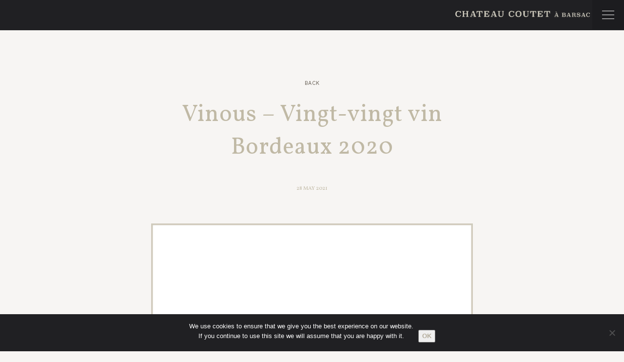

--- FILE ---
content_type: text/html; charset=UTF-8
request_url: https://www.chateaucoutet.com/en/2021/05/vinous-vingt-vingt-vin-bordeaux-2020/
body_size: 9946
content:
<!DOCTYPE html>
<html lang="fr">
<head>
	<meta charset="UTF-8">
		<!-- Titre généré par WP -->
	
	<!-- Feuille de style du thème -->
	<link rel="stylesheet" href="https://www.chateaucoutet.com/wp-content/themes/coutet/style.css">
	<meta name="viewport" content="width=device-width, user-scalable=no">
	<!-- Infos de WP -->
		<style>img:is([sizes="auto" i], [sizes^="auto," i]) { contain-intrinsic-size: 3000px 1500px }</style>
	<link rel="alternate" hreflang="en" href="https://www.chateaucoutet.com/en/2021/05/vinous-vingt-vingt-vin-bordeaux-2020/" />
<link rel="alternate" hreflang="fr" href="https://www.chateaucoutet.com/2021/05/vinous-vingt-vingt-vin-bordeaux-2020/" />
<link rel="alternate" hreflang="x-default" href="https://www.chateaucoutet.com/2021/05/vinous-vingt-vingt-vin-bordeaux-2020/" />

		<!-- All in One SEO 4.8.7 - aioseo.com -->
		<title>Vinous – Vingt-vingt vin Bordeaux 2020 | Château Coutet</title>
	<meta name="robots" content="max-image-preview:large" />
	<meta name="author" content="Admin Coutet"/>
	<link rel="canonical" href="https://www.chateaucoutet.com/en/2021/05/vinous-vingt-vingt-vin-bordeaux-2020/" />
	<meta name="generator" content="All in One SEO (AIOSEO) 4.8.7" />
		<meta property="og:locale" content="en_US" />
		<meta property="og:site_name" content="Château Coutet | Premier Grand Cru Classé 1855 à Barsac" />
		<meta property="og:type" content="article" />
		<meta property="og:title" content="Vinous – Vingt-vingt vin Bordeaux 2020 | Château Coutet" />
		<meta property="og:url" content="https://www.chateaucoutet.com/en/2021/05/vinous-vingt-vingt-vin-bordeaux-2020/" />
		<meta property="article:published_time" content="2021-05-28T07:39:00+00:00" />
		<meta property="article:modified_time" content="2021-05-31T07:40:06+00:00" />
		<meta name="twitter:card" content="summary_large_image" />
		<meta name="twitter:title" content="Vinous – Vingt-vingt vin Bordeaux 2020 | Château Coutet" />
		<script type="application/ld+json" class="aioseo-schema">
			{"@context":"https:\/\/schema.org","@graph":[{"@type":"Article","@id":"https:\/\/www.chateaucoutet.com\/en\/2021\/05\/vinous-vingt-vingt-vin-bordeaux-2020\/#article","name":"Vinous \u2013 Vingt-vingt vin Bordeaux 2020 | Ch\u00e2teau Coutet","headline":"Vinous &#8211; Vingt-vingt vin Bordeaux 2020","author":{"@id":"https:\/\/www.chateaucoutet.com\/en\/author\/admincoutet\/#author"},"publisher":{"@id":"https:\/\/www.chateaucoutet.com\/en\/#organization"},"image":{"@type":"ImageObject","url":"https:\/\/www.chateaucoutet.com\/wp-content\/uploads\/2018\/10\/Vinous.jpg","width":750,"height":750},"datePublished":"2021-05-28T09:39:00+02:00","dateModified":"2021-05-31T09:40:06+02:00","inLanguage":"en-US","mainEntityOfPage":{"@id":"https:\/\/www.chateaucoutet.com\/en\/2021\/05\/vinous-vingt-vingt-vin-bordeaux-2020\/#webpage"},"isPartOf":{"@id":"https:\/\/www.chateaucoutet.com\/en\/2021\/05\/vinous-vingt-vingt-vin-bordeaux-2020\/#webpage"},"articleSection":"Press"},{"@type":"BreadcrumbList","@id":"https:\/\/www.chateaucoutet.com\/en\/2021\/05\/vinous-vingt-vingt-vin-bordeaux-2020\/#breadcrumblist","itemListElement":[{"@type":"ListItem","@id":"https:\/\/www.chateaucoutet.com\/en\/#listItem","position":1,"name":"Accueil","item":"https:\/\/www.chateaucoutet.com\/en\/","nextItem":{"@type":"ListItem","@id":"https:\/\/www.chateaucoutet.com\/en\/category\/cat_press\/#listItem","name":"Press"}},{"@type":"ListItem","@id":"https:\/\/www.chateaucoutet.com\/en\/category\/cat_press\/#listItem","position":2,"name":"Press","item":"https:\/\/www.chateaucoutet.com\/en\/category\/cat_press\/","nextItem":{"@type":"ListItem","@id":"https:\/\/www.chateaucoutet.com\/en\/2021\/05\/vinous-vingt-vingt-vin-bordeaux-2020\/#listItem","name":"Vinous &#8211; Vingt-vingt vin Bordeaux 2020"},"previousItem":{"@type":"ListItem","@id":"https:\/\/www.chateaucoutet.com\/en\/#listItem","name":"Accueil"}},{"@type":"ListItem","@id":"https:\/\/www.chateaucoutet.com\/en\/2021\/05\/vinous-vingt-vingt-vin-bordeaux-2020\/#listItem","position":3,"name":"Vinous &#8211; Vingt-vingt vin Bordeaux 2020","previousItem":{"@type":"ListItem","@id":"https:\/\/www.chateaucoutet.com\/en\/category\/cat_press\/#listItem","name":"Press"}}]},{"@type":"Organization","@id":"https:\/\/www.chateaucoutet.com\/en\/#organization","name":"Ch\u00e2teau Coutet","description":"Premier Grand Cru Class\u00e9 1855 \u00e0 Barsac","url":"https:\/\/www.chateaucoutet.com\/en\/"},{"@type":"Person","@id":"https:\/\/www.chateaucoutet.com\/en\/author\/admincoutet\/#author","url":"https:\/\/www.chateaucoutet.com\/en\/author\/admincoutet\/","name":"Admin Coutet","image":{"@type":"ImageObject","@id":"https:\/\/www.chateaucoutet.com\/en\/2021\/05\/vinous-vingt-vingt-vin-bordeaux-2020\/#authorImage","url":"https:\/\/secure.gravatar.com\/avatar\/a58a382bc5412f2c6e89e774cf545e11?s=96&d=mm&r=g","width":96,"height":96,"caption":"Admin Coutet"}},{"@type":"WebPage","@id":"https:\/\/www.chateaucoutet.com\/en\/2021\/05\/vinous-vingt-vingt-vin-bordeaux-2020\/#webpage","url":"https:\/\/www.chateaucoutet.com\/en\/2021\/05\/vinous-vingt-vingt-vin-bordeaux-2020\/","name":"Vinous \u2013 Vingt-vingt vin Bordeaux 2020 | Ch\u00e2teau Coutet","inLanguage":"en-US","isPartOf":{"@id":"https:\/\/www.chateaucoutet.com\/en\/#website"},"breadcrumb":{"@id":"https:\/\/www.chateaucoutet.com\/en\/2021\/05\/vinous-vingt-vingt-vin-bordeaux-2020\/#breadcrumblist"},"author":{"@id":"https:\/\/www.chateaucoutet.com\/en\/author\/admincoutet\/#author"},"creator":{"@id":"https:\/\/www.chateaucoutet.com\/en\/author\/admincoutet\/#author"},"image":{"@type":"ImageObject","url":"https:\/\/www.chateaucoutet.com\/wp-content\/uploads\/2018\/10\/Vinous.jpg","@id":"https:\/\/www.chateaucoutet.com\/en\/2021\/05\/vinous-vingt-vingt-vin-bordeaux-2020\/#mainImage","width":750,"height":750},"primaryImageOfPage":{"@id":"https:\/\/www.chateaucoutet.com\/en\/2021\/05\/vinous-vingt-vingt-vin-bordeaux-2020\/#mainImage"},"datePublished":"2021-05-28T09:39:00+02:00","dateModified":"2021-05-31T09:40:06+02:00"},{"@type":"WebSite","@id":"https:\/\/www.chateaucoutet.com\/en\/#website","url":"https:\/\/www.chateaucoutet.com\/en\/","name":"Ch\u00e2teau Coutet","description":"Premier Grand Cru Class\u00e9 1855 \u00e0 Barsac","inLanguage":"en-US","publisher":{"@id":"https:\/\/www.chateaucoutet.com\/en\/#organization"}}]}
		</script>
		<!-- All in One SEO -->

<link rel='dns-prefetch' href='//www.google.com' />
<link rel="alternate" type="application/rss+xml" title="Château Coutet &raquo; Vinous &#8211; Vingt-vingt vin Bordeaux 2020 Comments Feed" href="https://www.chateaucoutet.com/en/2021/05/vinous-vingt-vingt-vin-bordeaux-2020/feed/" />
<script type="text/javascript">
/* <![CDATA[ */
window._wpemojiSettings = {"baseUrl":"https:\/\/s.w.org\/images\/core\/emoji\/15.0.3\/72x72\/","ext":".png","svgUrl":"https:\/\/s.w.org\/images\/core\/emoji\/15.0.3\/svg\/","svgExt":".svg","source":{"concatemoji":"https:\/\/www.chateaucoutet.com\/wp-includes\/js\/wp-emoji-release.min.js?ver=6.7.4"}};
/*! This file is auto-generated */
!function(i,n){var o,s,e;function c(e){try{var t={supportTests:e,timestamp:(new Date).valueOf()};sessionStorage.setItem(o,JSON.stringify(t))}catch(e){}}function p(e,t,n){e.clearRect(0,0,e.canvas.width,e.canvas.height),e.fillText(t,0,0);var t=new Uint32Array(e.getImageData(0,0,e.canvas.width,e.canvas.height).data),r=(e.clearRect(0,0,e.canvas.width,e.canvas.height),e.fillText(n,0,0),new Uint32Array(e.getImageData(0,0,e.canvas.width,e.canvas.height).data));return t.every(function(e,t){return e===r[t]})}function u(e,t,n){switch(t){case"flag":return n(e,"\ud83c\udff3\ufe0f\u200d\u26a7\ufe0f","\ud83c\udff3\ufe0f\u200b\u26a7\ufe0f")?!1:!n(e,"\ud83c\uddfa\ud83c\uddf3","\ud83c\uddfa\u200b\ud83c\uddf3")&&!n(e,"\ud83c\udff4\udb40\udc67\udb40\udc62\udb40\udc65\udb40\udc6e\udb40\udc67\udb40\udc7f","\ud83c\udff4\u200b\udb40\udc67\u200b\udb40\udc62\u200b\udb40\udc65\u200b\udb40\udc6e\u200b\udb40\udc67\u200b\udb40\udc7f");case"emoji":return!n(e,"\ud83d\udc26\u200d\u2b1b","\ud83d\udc26\u200b\u2b1b")}return!1}function f(e,t,n){var r="undefined"!=typeof WorkerGlobalScope&&self instanceof WorkerGlobalScope?new OffscreenCanvas(300,150):i.createElement("canvas"),a=r.getContext("2d",{willReadFrequently:!0}),o=(a.textBaseline="top",a.font="600 32px Arial",{});return e.forEach(function(e){o[e]=t(a,e,n)}),o}function t(e){var t=i.createElement("script");t.src=e,t.defer=!0,i.head.appendChild(t)}"undefined"!=typeof Promise&&(o="wpEmojiSettingsSupports",s=["flag","emoji"],n.supports={everything:!0,everythingExceptFlag:!0},e=new Promise(function(e){i.addEventListener("DOMContentLoaded",e,{once:!0})}),new Promise(function(t){var n=function(){try{var e=JSON.parse(sessionStorage.getItem(o));if("object"==typeof e&&"number"==typeof e.timestamp&&(new Date).valueOf()<e.timestamp+604800&&"object"==typeof e.supportTests)return e.supportTests}catch(e){}return null}();if(!n){if("undefined"!=typeof Worker&&"undefined"!=typeof OffscreenCanvas&&"undefined"!=typeof URL&&URL.createObjectURL&&"undefined"!=typeof Blob)try{var e="postMessage("+f.toString()+"("+[JSON.stringify(s),u.toString(),p.toString()].join(",")+"));",r=new Blob([e],{type:"text/javascript"}),a=new Worker(URL.createObjectURL(r),{name:"wpTestEmojiSupports"});return void(a.onmessage=function(e){c(n=e.data),a.terminate(),t(n)})}catch(e){}c(n=f(s,u,p))}t(n)}).then(function(e){for(var t in e)n.supports[t]=e[t],n.supports.everything=n.supports.everything&&n.supports[t],"flag"!==t&&(n.supports.everythingExceptFlag=n.supports.everythingExceptFlag&&n.supports[t]);n.supports.everythingExceptFlag=n.supports.everythingExceptFlag&&!n.supports.flag,n.DOMReady=!1,n.readyCallback=function(){n.DOMReady=!0}}).then(function(){return e}).then(function(){var e;n.supports.everything||(n.readyCallback(),(e=n.source||{}).concatemoji?t(e.concatemoji):e.wpemoji&&e.twemoji&&(t(e.twemoji),t(e.wpemoji)))}))}((window,document),window._wpemojiSettings);
/* ]]> */
</script>
<link rel='stylesheet' id='sbi_styles-css' href='https://www.chateaucoutet.com/wp-content/plugins/instagram-feed/css/sbi-styles.min.css?ver=6.9.1' type='text/css' media='all' />
<style id='wp-emoji-styles-inline-css' type='text/css'>

	img.wp-smiley, img.emoji {
		display: inline !important;
		border: none !important;
		box-shadow: none !important;
		height: 1em !important;
		width: 1em !important;
		margin: 0 0.07em !important;
		vertical-align: -0.1em !important;
		background: none !important;
		padding: 0 !important;
	}
</style>
<link rel='stylesheet' id='wp-block-library-css' href='https://www.chateaucoutet.com/wp-includes/css/dist/block-library/style.min.css?ver=6.7.4' type='text/css' media='all' />
<style id='classic-theme-styles-inline-css' type='text/css'>
/*! This file is auto-generated */
.wp-block-button__link{color:#fff;background-color:#32373c;border-radius:9999px;box-shadow:none;text-decoration:none;padding:calc(.667em + 2px) calc(1.333em + 2px);font-size:1.125em}.wp-block-file__button{background:#32373c;color:#fff;text-decoration:none}
</style>
<style id='global-styles-inline-css' type='text/css'>
:root{--wp--preset--aspect-ratio--square: 1;--wp--preset--aspect-ratio--4-3: 4/3;--wp--preset--aspect-ratio--3-4: 3/4;--wp--preset--aspect-ratio--3-2: 3/2;--wp--preset--aspect-ratio--2-3: 2/3;--wp--preset--aspect-ratio--16-9: 16/9;--wp--preset--aspect-ratio--9-16: 9/16;--wp--preset--color--black: #000000;--wp--preset--color--cyan-bluish-gray: #abb8c3;--wp--preset--color--white: #ffffff;--wp--preset--color--pale-pink: #f78da7;--wp--preset--color--vivid-red: #cf2e2e;--wp--preset--color--luminous-vivid-orange: #ff6900;--wp--preset--color--luminous-vivid-amber: #fcb900;--wp--preset--color--light-green-cyan: #7bdcb5;--wp--preset--color--vivid-green-cyan: #00d084;--wp--preset--color--pale-cyan-blue: #8ed1fc;--wp--preset--color--vivid-cyan-blue: #0693e3;--wp--preset--color--vivid-purple: #9b51e0;--wp--preset--gradient--vivid-cyan-blue-to-vivid-purple: linear-gradient(135deg,rgba(6,147,227,1) 0%,rgb(155,81,224) 100%);--wp--preset--gradient--light-green-cyan-to-vivid-green-cyan: linear-gradient(135deg,rgb(122,220,180) 0%,rgb(0,208,130) 100%);--wp--preset--gradient--luminous-vivid-amber-to-luminous-vivid-orange: linear-gradient(135deg,rgba(252,185,0,1) 0%,rgba(255,105,0,1) 100%);--wp--preset--gradient--luminous-vivid-orange-to-vivid-red: linear-gradient(135deg,rgba(255,105,0,1) 0%,rgb(207,46,46) 100%);--wp--preset--gradient--very-light-gray-to-cyan-bluish-gray: linear-gradient(135deg,rgb(238,238,238) 0%,rgb(169,184,195) 100%);--wp--preset--gradient--cool-to-warm-spectrum: linear-gradient(135deg,rgb(74,234,220) 0%,rgb(151,120,209) 20%,rgb(207,42,186) 40%,rgb(238,44,130) 60%,rgb(251,105,98) 80%,rgb(254,248,76) 100%);--wp--preset--gradient--blush-light-purple: linear-gradient(135deg,rgb(255,206,236) 0%,rgb(152,150,240) 100%);--wp--preset--gradient--blush-bordeaux: linear-gradient(135deg,rgb(254,205,165) 0%,rgb(254,45,45) 50%,rgb(107,0,62) 100%);--wp--preset--gradient--luminous-dusk: linear-gradient(135deg,rgb(255,203,112) 0%,rgb(199,81,192) 50%,rgb(65,88,208) 100%);--wp--preset--gradient--pale-ocean: linear-gradient(135deg,rgb(255,245,203) 0%,rgb(182,227,212) 50%,rgb(51,167,181) 100%);--wp--preset--gradient--electric-grass: linear-gradient(135deg,rgb(202,248,128) 0%,rgb(113,206,126) 100%);--wp--preset--gradient--midnight: linear-gradient(135deg,rgb(2,3,129) 0%,rgb(40,116,252) 100%);--wp--preset--font-size--small: 13px;--wp--preset--font-size--medium: 20px;--wp--preset--font-size--large: 36px;--wp--preset--font-size--x-large: 42px;--wp--preset--spacing--20: 0.44rem;--wp--preset--spacing--30: 0.67rem;--wp--preset--spacing--40: 1rem;--wp--preset--spacing--50: 1.5rem;--wp--preset--spacing--60: 2.25rem;--wp--preset--spacing--70: 3.38rem;--wp--preset--spacing--80: 5.06rem;--wp--preset--shadow--natural: 6px 6px 9px rgba(0, 0, 0, 0.2);--wp--preset--shadow--deep: 12px 12px 50px rgba(0, 0, 0, 0.4);--wp--preset--shadow--sharp: 6px 6px 0px rgba(0, 0, 0, 0.2);--wp--preset--shadow--outlined: 6px 6px 0px -3px rgba(255, 255, 255, 1), 6px 6px rgba(0, 0, 0, 1);--wp--preset--shadow--crisp: 6px 6px 0px rgba(0, 0, 0, 1);}:where(.is-layout-flex){gap: 0.5em;}:where(.is-layout-grid){gap: 0.5em;}body .is-layout-flex{display: flex;}.is-layout-flex{flex-wrap: wrap;align-items: center;}.is-layout-flex > :is(*, div){margin: 0;}body .is-layout-grid{display: grid;}.is-layout-grid > :is(*, div){margin: 0;}:where(.wp-block-columns.is-layout-flex){gap: 2em;}:where(.wp-block-columns.is-layout-grid){gap: 2em;}:where(.wp-block-post-template.is-layout-flex){gap: 1.25em;}:where(.wp-block-post-template.is-layout-grid){gap: 1.25em;}.has-black-color{color: var(--wp--preset--color--black) !important;}.has-cyan-bluish-gray-color{color: var(--wp--preset--color--cyan-bluish-gray) !important;}.has-white-color{color: var(--wp--preset--color--white) !important;}.has-pale-pink-color{color: var(--wp--preset--color--pale-pink) !important;}.has-vivid-red-color{color: var(--wp--preset--color--vivid-red) !important;}.has-luminous-vivid-orange-color{color: var(--wp--preset--color--luminous-vivid-orange) !important;}.has-luminous-vivid-amber-color{color: var(--wp--preset--color--luminous-vivid-amber) !important;}.has-light-green-cyan-color{color: var(--wp--preset--color--light-green-cyan) !important;}.has-vivid-green-cyan-color{color: var(--wp--preset--color--vivid-green-cyan) !important;}.has-pale-cyan-blue-color{color: var(--wp--preset--color--pale-cyan-blue) !important;}.has-vivid-cyan-blue-color{color: var(--wp--preset--color--vivid-cyan-blue) !important;}.has-vivid-purple-color{color: var(--wp--preset--color--vivid-purple) !important;}.has-black-background-color{background-color: var(--wp--preset--color--black) !important;}.has-cyan-bluish-gray-background-color{background-color: var(--wp--preset--color--cyan-bluish-gray) !important;}.has-white-background-color{background-color: var(--wp--preset--color--white) !important;}.has-pale-pink-background-color{background-color: var(--wp--preset--color--pale-pink) !important;}.has-vivid-red-background-color{background-color: var(--wp--preset--color--vivid-red) !important;}.has-luminous-vivid-orange-background-color{background-color: var(--wp--preset--color--luminous-vivid-orange) !important;}.has-luminous-vivid-amber-background-color{background-color: var(--wp--preset--color--luminous-vivid-amber) !important;}.has-light-green-cyan-background-color{background-color: var(--wp--preset--color--light-green-cyan) !important;}.has-vivid-green-cyan-background-color{background-color: var(--wp--preset--color--vivid-green-cyan) !important;}.has-pale-cyan-blue-background-color{background-color: var(--wp--preset--color--pale-cyan-blue) !important;}.has-vivid-cyan-blue-background-color{background-color: var(--wp--preset--color--vivid-cyan-blue) !important;}.has-vivid-purple-background-color{background-color: var(--wp--preset--color--vivid-purple) !important;}.has-black-border-color{border-color: var(--wp--preset--color--black) !important;}.has-cyan-bluish-gray-border-color{border-color: var(--wp--preset--color--cyan-bluish-gray) !important;}.has-white-border-color{border-color: var(--wp--preset--color--white) !important;}.has-pale-pink-border-color{border-color: var(--wp--preset--color--pale-pink) !important;}.has-vivid-red-border-color{border-color: var(--wp--preset--color--vivid-red) !important;}.has-luminous-vivid-orange-border-color{border-color: var(--wp--preset--color--luminous-vivid-orange) !important;}.has-luminous-vivid-amber-border-color{border-color: var(--wp--preset--color--luminous-vivid-amber) !important;}.has-light-green-cyan-border-color{border-color: var(--wp--preset--color--light-green-cyan) !important;}.has-vivid-green-cyan-border-color{border-color: var(--wp--preset--color--vivid-green-cyan) !important;}.has-pale-cyan-blue-border-color{border-color: var(--wp--preset--color--pale-cyan-blue) !important;}.has-vivid-cyan-blue-border-color{border-color: var(--wp--preset--color--vivid-cyan-blue) !important;}.has-vivid-purple-border-color{border-color: var(--wp--preset--color--vivid-purple) !important;}.has-vivid-cyan-blue-to-vivid-purple-gradient-background{background: var(--wp--preset--gradient--vivid-cyan-blue-to-vivid-purple) !important;}.has-light-green-cyan-to-vivid-green-cyan-gradient-background{background: var(--wp--preset--gradient--light-green-cyan-to-vivid-green-cyan) !important;}.has-luminous-vivid-amber-to-luminous-vivid-orange-gradient-background{background: var(--wp--preset--gradient--luminous-vivid-amber-to-luminous-vivid-orange) !important;}.has-luminous-vivid-orange-to-vivid-red-gradient-background{background: var(--wp--preset--gradient--luminous-vivid-orange-to-vivid-red) !important;}.has-very-light-gray-to-cyan-bluish-gray-gradient-background{background: var(--wp--preset--gradient--very-light-gray-to-cyan-bluish-gray) !important;}.has-cool-to-warm-spectrum-gradient-background{background: var(--wp--preset--gradient--cool-to-warm-spectrum) !important;}.has-blush-light-purple-gradient-background{background: var(--wp--preset--gradient--blush-light-purple) !important;}.has-blush-bordeaux-gradient-background{background: var(--wp--preset--gradient--blush-bordeaux) !important;}.has-luminous-dusk-gradient-background{background: var(--wp--preset--gradient--luminous-dusk) !important;}.has-pale-ocean-gradient-background{background: var(--wp--preset--gradient--pale-ocean) !important;}.has-electric-grass-gradient-background{background: var(--wp--preset--gradient--electric-grass) !important;}.has-midnight-gradient-background{background: var(--wp--preset--gradient--midnight) !important;}.has-small-font-size{font-size: var(--wp--preset--font-size--small) !important;}.has-medium-font-size{font-size: var(--wp--preset--font-size--medium) !important;}.has-large-font-size{font-size: var(--wp--preset--font-size--large) !important;}.has-x-large-font-size{font-size: var(--wp--preset--font-size--x-large) !important;}
:where(.wp-block-post-template.is-layout-flex){gap: 1.25em;}:where(.wp-block-post-template.is-layout-grid){gap: 1.25em;}
:where(.wp-block-columns.is-layout-flex){gap: 2em;}:where(.wp-block-columns.is-layout-grid){gap: 2em;}
:root :where(.wp-block-pullquote){font-size: 1.5em;line-height: 1.6;}
</style>
<link rel='stylesheet' id='contact-form-7-css' href='https://www.chateaucoutet.com/wp-content/plugins/contact-form-7/includes/css/styles.css?ver=6.1.1' type='text/css' media='all' />
<link rel='stylesheet' id='cookie-notice-front-css' href='https://www.chateaucoutet.com/wp-content/plugins/cookie-notice/css/front.min.css?ver=2.5.7' type='text/css' media='all' />
<link rel='stylesheet' id='eeb-css-frontend-css' href='https://www.chateaucoutet.com/wp-content/plugins/email-encoder-bundle/core/includes/assets/css/style.css?ver=251008-130858' type='text/css' media='all' />
<link rel='stylesheet' id='wpml-legacy-horizontal-list-0-css' href='https://www.chateaucoutet.com/wp-content/plugins/sitepress-multilingual-cms/templates/language-switchers/legacy-list-horizontal/style.min.css?ver=1' type='text/css' media='all' />
<link rel='stylesheet' id='drawer_style-css' href='https://www.chateaucoutet.com/wp-content/themes/coutet/assets/menu/drawer.min.css' type='text/css' media='all' />
<link rel='stylesheet' id='slick-css' href='https://www.chateaucoutet.com/wp-content/themes/coutet/assets/slickslider/slick.css' type='text/css' media='all' />
<link rel='stylesheet' id='slick-theme-css' href='https://www.chateaucoutet.com/wp-content/themes/coutet/assets/slickslider/slick-theme.css' type='text/css' media='all' />
<link rel='stylesheet' id='ui-css' href='https://www.chateaucoutet.com/wp-content/themes/coutet/assets/jquery-ui/jquery-ui.css' type='text/css' media='all' />
<link rel='stylesheet' id='fullpage-css' href='https://www.chateaucoutet.com/wp-content/themes/coutet/assets/fullpage/jquery.fullPage.css' type='text/css' media='all' />
<script type="text/javascript" id="cookie-notice-front-js-before">
/* <![CDATA[ */
var cnArgs = {"ajaxUrl":"https:\/\/www.chateaucoutet.com\/wp-admin\/admin-ajax.php","nonce":"de46ec42d4","hideEffect":"fade","position":"bottom","onScroll":false,"onScrollOffset":100,"onClick":false,"cookieName":"cookie_notice_accepted","cookieTime":2592000,"cookieTimeRejected":2592000,"globalCookie":false,"redirection":false,"cache":false,"revokeCookies":false,"revokeCookiesOpt":"automatic"};
/* ]]> */
</script>
<script type="text/javascript" src="https://www.chateaucoutet.com/wp-content/plugins/cookie-notice/js/front.min.js?ver=2.5.7" id="cookie-notice-front-js"></script>
<script type="text/javascript" src="https://www.chateaucoutet.com/wp-includes/js/jquery/jquery.min.js?ver=3.7.1" id="jquery-core-js"></script>
<script type="text/javascript" src="https://www.chateaucoutet.com/wp-includes/js/jquery/jquery-migrate.min.js?ver=3.4.1" id="jquery-migrate-js"></script>
<script type="text/javascript" src="https://www.chateaucoutet.com/wp-content/plugins/email-encoder-bundle/core/includes/assets/js/custom.js?ver=251008-130858" id="eeb-js-frontend-js"></script>
<script type="text/javascript" src="https://www.chateaucoutet.com/wp-content/themes/coutet/assets/js/jquery.js?ver=6.7.4" id="jquery-script-js"></script>
<script type="text/javascript" src="https://www.chateaucoutet.com/wp-content/themes/coutet/assets/fullpage/scrolloverflow.min.js?ver=6.7.4" id="scrolloverflow-script-js"></script>
<link rel="https://api.w.org/" href="https://www.chateaucoutet.com/en/wp-json/" /><link rel="alternate" title="JSON" type="application/json" href="https://www.chateaucoutet.com/en/wp-json/wp/v2/posts/7877" /><link rel="EditURI" type="application/rsd+xml" title="RSD" href="https://www.chateaucoutet.com/xmlrpc.php?rsd" />
<meta name="generator" content="WordPress 6.7.4" />
<link rel='shortlink' href='https://www.chateaucoutet.com/en/?p=7877' />
<link rel="alternate" title="oEmbed (JSON)" type="application/json+oembed" href="https://www.chateaucoutet.com/en/wp-json/oembed/1.0/embed?url=https%3A%2F%2Fwww.chateaucoutet.com%2Fen%2F2021%2F05%2Fvinous-vingt-vingt-vin-bordeaux-2020%2F" />
<link rel="alternate" title="oEmbed (XML)" type="text/xml+oembed" href="https://www.chateaucoutet.com/en/wp-json/oembed/1.0/embed?url=https%3A%2F%2Fwww.chateaucoutet.com%2Fen%2F2021%2F05%2Fvinous-vingt-vingt-vin-bordeaux-2020%2F&#038;format=xml" />
<meta name="generator" content="WPML ver:4.8.1 stt:1,4;" />
<script type="text/javascript">
(function(url){
	if(/(?:Chrome\/26\.0\.1410\.63 Safari\/537\.31|WordfenceTestMonBot)/.test(navigator.userAgent)){ return; }
	var addEvent = function(evt, handler) {
		if (window.addEventListener) {
			document.addEventListener(evt, handler, false);
		} else if (window.attachEvent) {
			document.attachEvent('on' + evt, handler);
		}
	};
	var removeEvent = function(evt, handler) {
		if (window.removeEventListener) {
			document.removeEventListener(evt, handler, false);
		} else if (window.detachEvent) {
			document.detachEvent('on' + evt, handler);
		}
	};
	var evts = 'contextmenu dblclick drag dragend dragenter dragleave dragover dragstart drop keydown keypress keyup mousedown mousemove mouseout mouseover mouseup mousewheel scroll'.split(' ');
	var logHuman = function() {
		if (window.wfLogHumanRan) { return; }
		window.wfLogHumanRan = true;
		var wfscr = document.createElement('script');
		wfscr.type = 'text/javascript';
		wfscr.async = true;
		wfscr.src = url + '&r=' + Math.random();
		(document.getElementsByTagName('head')[0]||document.getElementsByTagName('body')[0]).appendChild(wfscr);
		for (var i = 0; i < evts.length; i++) {
			removeEvent(evts[i], logHuman);
		}
	};
	for (var i = 0; i < evts.length; i++) {
		addEvent(evts[i], logHuman);
	}
})('//www.chateaucoutet.com/en/?wordfence_lh=1&hid=F80566637EF23BBB20DC710F0D122E45');
</script><style type="text/css">.recentcomments a{display:inline !important;padding:0 !important;margin:0 !important;}</style><link rel="icon" href="https://www.chateaucoutet.com/wp-content/uploads/2024/01/cropped-Capture-decran-2024-01-17-a-11.54.54-32x32.png" sizes="32x32" />
<link rel="icon" href="https://www.chateaucoutet.com/wp-content/uploads/2024/01/cropped-Capture-decran-2024-01-17-a-11.54.54-192x192.png" sizes="192x192" />
<link rel="apple-touch-icon" href="https://www.chateaucoutet.com/wp-content/uploads/2024/01/cropped-Capture-decran-2024-01-17-a-11.54.54-180x180.png" />
<meta name="msapplication-TileImage" content="https://www.chateaucoutet.com/wp-content/uploads/2024/01/cropped-Capture-decran-2024-01-17-a-11.54.54-270x270.png" />
</head>

<body id="totop" class="post-template-default single single-post postid-7877 single-format-standard drawer drawer--left cookies-not-set">
	<div class="loader"><div class="loader-inner"></div></div>
	
  <header role="banner">
   	<div class="w--100  menu-sticky fixed">

		    <div class="logo-sticky">
			   <p class="color--black letter-spacing"></p>
			</div>

	    <div class="w--100 center">
		    <div class="w--33-strict inner-bloc float-left">
			    
		    </div>
		    <div class="w--33-strict inner-bloc float-left center">
			    <a href="https://www.chateaucoutet.com/en/" ><div class="logo-coutet margin-auto"></div></a>
		    </div>
		   
	    </div>
   	</div>
    <button type="button" class="drawer-toggle drawer-hamburger">
	      <span class="sr-only"></span>
	      <span class="drawer-hamburger-icon"></span>
	    </button>
    <nav class="drawer-nav" role="navigation">
     	<div class="menu-container">
	     	<div class="w--100 center lang-selector">
<div class="wpml-ls-statics-shortcode_actions wpml-ls wpml-ls-legacy-list-horizontal">
	<ul role="menu"><li class="wpml-ls-slot-shortcode_actions wpml-ls-item wpml-ls-item-en wpml-ls-current-language wpml-ls-first-item wpml-ls-item-legacy-list-horizontal" role="none">
				<a href="https://www.chateaucoutet.com/en/2021/05/vinous-vingt-vingt-vin-bordeaux-2020/" class="wpml-ls-link" role="menuitem" >
                    <span class="wpml-ls-native" role="menuitem">En</span></a>
			</li><li class="wpml-ls-slot-shortcode_actions wpml-ls-item wpml-ls-item-fr wpml-ls-last-item wpml-ls-item-legacy-list-horizontal" role="none">
				<a href="https://www.chateaucoutet.com/2021/05/vinous-vingt-vingt-vin-bordeaux-2020/" class="wpml-ls-link" role="menuitem"  aria-label="Switch to Fr" title="Switch to Fr" >
                    <span class="wpml-ls-display">Fr</span></a>
			</li></ul>
</div>
</div>
	  		<a href="https://www.chateaucoutet.com/en/"><div class="logo-menu"></div></a>
		    <ul id="menu-menu-uk" class="menu-coutet"><li id="menu-item-3054" class="menu-item menu-item-type-post_type menu-item-object-page menu-item-3054"><a href="https://www.chateaucoutet.com/en/history/">History</a></li>
<li id="menu-item-3055" class="menu-item menu-item-type-post_type menu-item-object-page menu-item-3055"><a href="https://www.chateaucoutet.com/en/the-new-era/">The new era</a></li>
<li id="menu-item-3056" class="menu-item menu-item-type-post_type menu-item-object-page menu-item-3056"><a href="https://www.chateaucoutet.com/en/the-golden-triangle/">The golden Triangle</a></li>
<li id="menu-item-3057" class="menu-item menu-item-type-post_type menu-item-object-page menu-item-3057"><a href="https://www.chateaucoutet.com/en/the-wines/">The wines</a></li>
<li id="menu-item-9107" class="menu-item menu-item-type-taxonomy menu-item-object-category menu-item-9107"><a href="https://www.chateaucoutet.com/en/category/cat_my_coutet_uk/cat_recipes/">Food Pairing</a></li>
</ul>   	

			
			<div class="w--100 float-left center">
			<ul id="menu-footer-uk" class="menu-footer"><li id="menu-item-9138" class="menu-item menu-item-type-post_type menu-item-object-page menu-item-9138"><a href="https://www.chateaucoutet.com/en/press/">Press Review</a></li>
<li id="menu-item-9139" class="menu-item menu-item-type-post_type menu-item-object-page menu-item-9139"><a href="https://www.chateaucoutet.com/en/galery/">Gallery</a></li>
<li id="menu-item-3079" class="menu-item menu-item-type-post_type menu-item-object-page menu-item-3079"><a href="https://www.chateaucoutet.com/en/tourism/">Tourism</a></li>
<li id="menu-item-3082" class="menu-item menu-item-type-post_type menu-item-object-page menu-item-3082"><a href="https://www.chateaucoutet.com/en/contact-us/">Contact Us</a></li>
<li id="menu-item-3083" class="menu-item menu-item-type-post_type menu-item-object-page menu-item-3083"><a href="https://www.chateaucoutet.com/en/legal-notice/">Legal notice</a></li>
</ul> 
			</div>
			<div class="w--100 float-left center">
			<ul class="menu-social">
				<li><a href="https://www.facebook.com/chateau.coutet/" target="_blank" ><i class="icon-fb" target="_blank" ></i></a></li>
				<li><a href="https://twitter.com/chateaucoutet" target="_blank" ><i class="icon-tw" target="_blank" ></i></a></li>
				<li><a href="https://www.linkedin.com/company/ch-teau-coutet" target="_blank" ><i class="icon-gp" target="_blank" ></i></a></li>
				<li><a href="https://www.instagram.com/chateaucoutet/" target="_blank" target="_blank" ><i class="icon-is" ></i></a></li>
			</ul> 
			</div>
     	</div>
    </nav>
    <div class="progress-container-outter">
	    <div class="progress-container">
	    	<div class="progress-bar" id="myBar"></div>
	  	</div>
  	</div>
  </header>
  <main class="container clearfix">
	<section class="content"><!-- Bloc -->
<div id="single-content" class="single-content w--100 float-left m-top--80">
	<div class="inner-wrap ">
		<div class="w--100  m-top--80">
			 
				<p class="backlink worksans color--gold upper center w--100   thin big"><a href="javascript:history.go(-1)" >Back</a></p>
						
										<article>
					<div class="w--100 center">	
						<div class="w--60 margin-auto center padding--20-t  padding--40-b foo">
							<h1 class="med vollkorn padding--40-b foo color--gold">Vinous &#8211; Vingt-vingt vin Bordeaux 2020</h1>
							<p class="justify more vollkorn color--gold upper">28 May 2021</p>
						</div>
					</div>
					
					<div class="w--100 center">	
						<div class="w--60 margin-auto center padding--20-t single-pic  padding--40-b foo">
							<img width="750" height="750" src="https://www.chateaucoutet.com/wp-content/uploads/2018/10/Vinous.jpg" class="attachment-medium_large size-medium_large wp-post-image" alt="" decoding="async" fetchpriority="high" srcset="https://www.chateaucoutet.com/wp-content/uploads/2018/10/Vinous.jpg 750w, https://www.chateaucoutet.com/wp-content/uploads/2018/10/Vinous-150x150.jpg 150w, https://www.chateaucoutet.com/wp-content/uploads/2018/10/Vinous-300x300.jpg 300w" sizes="(max-width: 750px) 100vw, 750px" />						</div>
					</div>
					
					<div class="w--100">
						<div class="w--60 margin-auto justify padding--40-t  padding--80-b foo content-news">
							<div class="justify">
<p>Château Coutet 2020 : 92-94/100</p>
<p><br />Aline Baly kindly furnished me with background information on the 2020 Coutet. &#8220;The first sorting occurred on September 16 and 17 to harvest the botrytis resulting from the thunderstorms of August 15,&#8221; she told me. &#8220;The second and third passeage were organized quickly, as the climatic conditions were becoming unfavorable. The teams were ready to harvest within the hour, as soon as a weather window emerged. This second phase of harvest finally took place on September 23 before a thunderstorm that resulted in a cumulative rainfall of 38mm. Then the harvest continued September 29 and 30 before 77mm of precipitation. A new passeage was initiated, initially, on October 8 and 9, but 140mm of rain accumulated since the first sort strongly impacted concentration levels, encouraging us to be patient until October 12. We resumed the harvest under normal conditions until October 22 but with a very capricious forecast. A fifth and sixth sort followed one another, and the harvest ended on October 26.” Coutet has a very perfumed and more floral bouquet compared to, say, the de Fargues that happens to precede it, aromas of dandelion and apricot mingling with saffron and light chamomile. The palate is well balanced, very pure and lightly spiced, displaying a tang of marmalade and quince toward a finish that is marked by Coutet’s trademark acidic bite. Quintessentially Coutet, this should give 25–30 years of drinking pleasure.</p>
<p><br />Neal Martin</p>
</div>
						</div>
					</div>
				</article>
						
			
			
		</div>
	</div>
</div>	
</section>
</main>	
	
	<footer class="site-footer padding--60-t padding--60-b">
		 <footer class="section site-footer fp-auto-height float-left w--100 padding--60-t padding--60-b back--darkgrey">
				<div class="w--100 float-left center">
					<div class="w--70 float-left">
						<ul id="menu-footer-uk-1" class="menu-footer"><li class="menu-item menu-item-type-post_type menu-item-object-page menu-item-9138"><a href="https://www.chateaucoutet.com/en/press/">Press Review</a></li>
<li class="menu-item menu-item-type-post_type menu-item-object-page menu-item-9139"><a href="https://www.chateaucoutet.com/en/galery/">Gallery</a></li>
<li class="menu-item menu-item-type-post_type menu-item-object-page menu-item-3079"><a href="https://www.chateaucoutet.com/en/tourism/">Tourism</a></li>
<li class="menu-item menu-item-type-post_type menu-item-object-page menu-item-3082"><a href="https://www.chateaucoutet.com/en/contact-us/">Contact Us</a></li>
<li class="menu-item menu-item-type-post_type menu-item-object-page menu-item-3083"><a href="https://www.chateaucoutet.com/en/legal-notice/">Legal notice</a></li>
</ul> 
					</div>
					<div class="w--30 float-left">
						<ul class="menu-social">
							<li><a href="https://www.facebook.com/chateau.coutet/" target="_blank" ><i class="icon-fb" ></i></a></li>
							<li><a href="https://twitter.com/chateaucoutet" target="_blank" ><i class="icon-tw" ></i></a></li>
							<li><a href="https://www.linkedin.com/company/ch-teau-coutet" target="_blank" ><i class="icon-gp" ></i></a></li>
							<li><a href="https://www.instagram.com/chateaucoutet/" target="_blank" ><i class="icon-is" ></i></a></li>
						</ul>
					</div>
				</div>
			</footer>
	</footer>
<!-- Instagram Feed JS -->
<script type="text/javascript">
var sbiajaxurl = "https://www.chateaucoutet.com/wp-admin/admin-ajax.php";
</script>
<script type="text/javascript" src="https://www.chateaucoutet.com/wp-includes/js/dist/hooks.min.js?ver=4d63a3d491d11ffd8ac6" id="wp-hooks-js"></script>
<script type="text/javascript" src="https://www.chateaucoutet.com/wp-includes/js/dist/i18n.min.js?ver=5e580eb46a90c2b997e6" id="wp-i18n-js"></script>
<script type="text/javascript" id="wp-i18n-js-after">
/* <![CDATA[ */
wp.i18n.setLocaleData( { 'text direction\u0004ltr': [ 'ltr' ] } );
/* ]]> */
</script>
<script type="text/javascript" src="https://www.chateaucoutet.com/wp-content/plugins/contact-form-7/includes/swv/js/index.js?ver=6.1.1" id="swv-js"></script>
<script type="text/javascript" id="contact-form-7-js-before">
/* <![CDATA[ */
var wpcf7 = {
    "api": {
        "root": "https:\/\/www.chateaucoutet.com\/en\/wp-json\/",
        "namespace": "contact-form-7\/v1"
    }
};
/* ]]> */
</script>
<script type="text/javascript" src="https://www.chateaucoutet.com/wp-content/plugins/contact-form-7/includes/js/index.js?ver=6.1.1" id="contact-form-7-js"></script>
<script type="text/javascript" id="google-invisible-recaptcha-js-before">
/* <![CDATA[ */
var renderInvisibleReCaptcha = function() {

    for (var i = 0; i < document.forms.length; ++i) {
        var form = document.forms[i];
        var holder = form.querySelector('.inv-recaptcha-holder');

        if (null === holder) continue;
		holder.innerHTML = '';

         (function(frm){
			var cf7SubmitElm = frm.querySelector('.wpcf7-submit');
            var holderId = grecaptcha.render(holder,{
                'sitekey': '6Lf8IeoUAAAAAMYcA2vuTYFUKE4lDvp8gmmVtjnb', 'size': 'invisible', 'badge' : 'bottomright',
                'callback' : function (recaptchaToken) {
					if((null !== cf7SubmitElm) && (typeof jQuery != 'undefined')){jQuery(frm).submit();grecaptcha.reset(holderId);return;}
					 HTMLFormElement.prototype.submit.call(frm);
                },
                'expired-callback' : function(){grecaptcha.reset(holderId);}
            });

			if(null !== cf7SubmitElm && (typeof jQuery != 'undefined') ){
				jQuery(cf7SubmitElm).off('click').on('click', function(clickEvt){
					clickEvt.preventDefault();
					grecaptcha.execute(holderId);
				});
			}
			else
			{
				frm.onsubmit = function (evt){evt.preventDefault();grecaptcha.execute(holderId);};
			}


        })(form);
    }
};
/* ]]> */
</script>
<script type="text/javascript" async defer src="https://www.google.com/recaptcha/api.js?onload=renderInvisibleReCaptcha&amp;render=explicit" id="google-invisible-recaptcha-js"></script>
<script type="text/javascript" src="https://www.chateaucoutet.com/wp-content/themes/coutet/assets/menu/drawer.min.js?ver=6.7.4" id="drawer-script-js"></script>
<script type="text/javascript" src="https://www.chateaucoutet.com/wp-content/themes/coutet/assets/slickslider/slick.min.js?ver=6.7.4" id="slick-script-js"></script>
<script type="text/javascript" src="https://www.chateaucoutet.com/wp-content/themes/coutet/assets/menu/iscroll.min.js?ver=6.7.4" id="i-scroll-js"></script>
<script type="text/javascript" src="https://www.chateaucoutet.com/wp-content/themes/coutet/assets/jquery-ui/jquery-ui.js?ver=6.7.4" id="ui-script-js"></script>
<script type="text/javascript" src="https://www.chateaucoutet.com/wp-content/themes/coutet/assets/js/scrollreveal.js?ver=6.7.4" id="scrollreveal-script-js"></script>
<script type="text/javascript" src="https://www.chateaucoutet.com/wp-content/themes/coutet/assets/js/lazy.js?ver=6.7.4" id="lazy-script-js"></script>
<script type="text/javascript" src="https://www.chateaucoutet.com/wp-content/themes/coutet/assets/fullpage/jquery.fullPage.js?ver=6.7.4" id="fullpage-script-js"></script>
<script type="text/javascript" src="https://www.chateaucoutet.com/wp-content/themes/coutet/assets/fullpage/jquery.easings.min.js?ver=6.7.4" id="easing-script-js"></script>
<script type="text/javascript" src="https://www.chateaucoutet.com/wp-content/themes/coutet/assets/js/masonry.pkgd.min.js?ver=6.7.4" id="masonry-script-js"></script>
<script type="text/javascript" src="https://www.chateaucoutet.com/wp-content/themes/coutet/assets/js/main.js?ver=6.7.4" id="main-script-js"></script>

		<!-- Cookie Notice plugin v2.5.7 by Hu-manity.co https://hu-manity.co/ -->
		<div id="cookie-notice" role="dialog" class="cookie-notice-hidden cookie-revoke-hidden cn-position-bottom" aria-label="Cookie Notice" style="background-color: rgba(32,32,35,1);"><div class="cookie-notice-container" style="color: #fff"><span id="cn-notice-text" class="cn-text-container">We use cookies to ensure that we give you the best experience on our website.<br /> If you continue to use this site we will assume that you are happy with it.<br /></span><span id="cn-notice-buttons" class="cn-buttons-container"><button id="cn-accept-cookie" data-cookie-set="accept" class="cn-set-cookie cn-button cn-button-custom button" aria-label="Ok">Ok</button></span><span id="cn-close-notice" data-cookie-set="accept" class="cn-close-icon" title="No"></span></div>
			
		</div>
		<!-- / Cookie Notice plugin --><!-- Global site tag (gtag.js) - Google Analytics -->
<script async src="https://www.googletagmanager.com/gtag/js?id=UA-128680476-1"></script>
<script>
  window.dataLayer = window.dataLayer || [];
  function gtag(){dataLayer.push(arguments);}
  gtag('js', new Date());

  gtag('config', 'UA-128680476-1');
</script>
</body>
</html>

--- FILE ---
content_type: text/css
request_url: https://www.chateaucoutet.com/wp-content/themes/coutet/style.css
body_size: 177
content:
/*
Theme Name: Coutet
Author: Stephane Bonnamy // Atelier 909
Author URI: http://atelier909.fr
Description: Château Coutet
Version: 0.1
Tags: blank, CEFIM
*/
@import url('https://fonts.googleapis.com/css?family=Work+Sans:300,400,600');
@import url('https://fonts.googleapis.com/css?family=Vollkorn:400,400i,600,700');
@import url("https://use.typekit.net/bqa4nkn.css");
@import url(//maxcdn.bootstrapcdn.com/font-awesome/4.2.0/css/font-awesome.min.css);
@import url(style/normalize.css);
@import url(style/common.css);
@import url(style/hacks.css);
@import url(style/style.css);
@import url(style/widget.css);
@import url(style/responsive.css);

--- FILE ---
content_type: text/css
request_url: https://www.chateaucoutet.com/wp-content/themes/coutet/assets/menu/drawer.min.css
body_size: 1417
content:
/*!
 * jquery-drawer v3.2.2
 * Flexible drawer menu using jQuery,  iScroll and CSS.
 * http://git.blivesta.com/drawer
 * License : MIT
 * Author : blivesta <design@blivesta.com> (http://blivesta.com/)
 */

.drawer-open {
    overflow: hidden!important;
}
.drawer-nav {
    position: fixed;
    z-index: 10001;
    top: 0;
    overflow: hidden;
    width: 50%;
    height: 100%;
    color: #222;
    background-color: #222222;
}
.drawer-brand {
    font-size: 1.5rem;
    font-weight: 700;
    line-height: 3.75rem;
    display: block;
    padding-right: .75rem;
    padding-left: .75rem;
    text-decoration: none;
    color: #222;
}
.drawer-menu {
    margin: 0;
    padding: 0;
    list-style: none;
}
.drawer-menu-item {
    font-size: 1rem;
    display: block;
    padding: .75rem;
    text-decoration: none;
    color: #222;
}
.drawer-menu-item:hover {
    text-decoration: underline;
    color: #555;
    background-color: transparent;
}
.drawer-overlay {
    position: fixed;
    z-index: 1;
    top: 0;
    left: 0;
    display: none;
    width: 100%;
    height: 100%;
    background-color: rgba(0, 0, 0, .6);
}
.drawer-open .drawer-overlay {
    display: block;
}
.drawer--top .drawer-nav {
    top: -100%;
    left: 0;
    width: 100%;
    height: auto;
    max-height: 100%;
    -webkit-transition: top .6s cubic-bezier(.19, 1, .22, 1);
    transition: top .6s cubic-bezier(.19, 1, .22, 1);
}
.drawer--top.drawer-open .drawer-nav {
    top: 0;
}
.drawer--top .drawer-hamburger, .drawer--top.drawer-open .drawer-hamburger {
    right: 0;
}
.drawer--left .drawer-nav {
    right: -50%;
    -webkit-transition: right 1.6s cubic-bezier(.19, 1, .22, 1);
    transition: right 1.6s cubic-bezier(.19, 1, .22, 1);
}
.drawer--left .drawer-hamburger, .drawer--left.drawer-open .drawer-nav, .drawer--left.drawer-open .drawer-navbar .drawer-hamburger {
    right: 0;
}
.drawer--left.drawer-open .drawer-hamburger {
   /* left: 16.25rem;*/
}
.drawer--right .drawer-nav {
    right: -16.25rem;
    -webkit-transition: right .6s cubic-bezier(.19, 1, .22, 1);
    transition: right .6s cubic-bezier(.19, 1, .22, 1);
}
.drawer--right .drawer-hamburger, .drawer--right.drawer-open .drawer-nav, .drawer--right.drawer-open .drawer-navbar .drawer-hamburger {
    right: 0;
}
.drawer--right.drawer-open .drawer-hamburger {
    right: 16.25rem;
}
.drawer-hamburger {
    position: fixed;
    z-index: 10002;
    top: 00px;
    display: block;
    box-sizing: content-box;
    width: 25px;
    padding: 0;
    padding: 20px 20px 29px 20px;
    -webkit-transition: all .6s cubic-bezier(.19, 1, .22, 1);
    transition: all .6s cubic-bezier(.19, 1, .22, 1);
    -webkit-transform: translateZ(0);
    transform: translateZ(0);
    border: 0;
    outline: 0;
    background: rgba(0,0,0,0.1);
}
.drawer-hamburger:hover {
    cursor: pointer;
    background-color: transparent;
}
.drawer-hamburger-icon {
    position: relative;
    display: block;
    margin-top: 10px;
}
.drawer-hamburger-icon, .drawer-hamburger-icon:after, .drawer-hamburger-icon:before {
    width: 100%;
    height: 1px;
    -webkit-transition: all .6s cubic-bezier(.19, 1, .22, 1);
    transition: all .6s cubic-bezier(.19, 1, .22, 1);
    background-color: #fff;
}
.drawer-hamburger-icon:after, .drawer-hamburger-icon:before {
    position: absolute;
    top: -8px;
    left: 0;
    content: " "}
.drawer-hamburger-icon:after {
    top: 8px;
}
.drawer-open .drawer-hamburger-icon {
    background-color: transparent;
}
.drawer-open .drawer-hamburger-icon:after, .drawer-open .drawer-hamburger-icon:before {
    top: 0;
}
.drawer-open .drawer-hamburger-icon:before {
    -webkit-transform: rotate(45deg);
    transform: rotate(45deg);
    background: #fff;
}
.drawer-open .drawer-hamburger-icon:after {
    -webkit-transform: rotate(-45deg);
    transform: rotate(-45deg);
    background: #fff;
}
.sr-only {
    position: absolute;
    overflow: hidden;
    clip: rect(0, 0, 0, 0);
    width: 1px;
    height: 1px;
    margin: -1px;
    padding: 0;
    border: 0;
}
.sr-only-focusable:active, .sr-only-focusable:focus {
    position: static;
    overflow: visible;
    clip: auto;
    width: auto;
    height: auto;
    margin: 0;
}
.drawer--sidebar, .drawer--sidebar .drawer-contents {
    background-color: #fff;
}
@media (min-width:64em) {
    .drawer--sidebar .drawer-hamburger {
    display: none;
    visibility: hidden;
}
.drawer--sidebar .drawer-nav {
    display: block;
    -webkit-transform: none;
    transform: none;
    position: fixed;
    width: 12.5rem;
    height: 100%}
.drawer--sidebar.drawer--left .drawer-nav {
    left: 0;
    border-right: 1px solid #ddd;
}
.drawer--sidebar.drawer--left .drawer-contents {
    margin-left: 12.5rem;
}
.drawer--sidebar.drawer--right .drawer-nav {
    right: 0;
    border-left: 1px solid #ddd;
}
.drawer--sidebar.drawer--right .drawer-contents {
    margin-right: 12.5rem;
}
.drawer--sidebar .drawer-container {
    max-width: 48rem;
}
}@media (min-width:75em) {
    .drawer--sidebar .drawer-nav {
    width: 16.25rem;
}
.drawer--sidebar.drawer--left .drawer-contents {
    margin-left: 16.25rem;
}
.drawer--sidebar.drawer--right .drawer-contents {
    margin-right: 16.25rem;
}
.drawer--sidebar .drawer-container {
    max-width: 60rem;
}
}.drawer--navbarTopGutter {
    padding-top: 3.75rem;
}
.drawer-navbar .drawer-navbar-header {
    border-bottom: 1px solid #ddd;
    background-color: #fff;
}
.drawer-navbar {
    z-index: 3;
    top: 0;
    width: 100%}
.drawer-navbar--fixed {
    position: fixed;
}
.drawer-navbar-header {
    position: relative;
    z-index: 3;
    box-sizing: border-box;
    width: 100%;
    height: 3.75rem;
    padding: 0 .75rem;
    text-align: center;
}
.drawer-navbar .drawer-brand {
    line-height: 3.75rem;
    display: inline-block;
    padding-top: 0;
    padding-bottom: 0;
    text-decoration: none;
}
.drawer-navbar .drawer-brand:hover {
    background-color: transparent;
}
.drawer-navbar .drawer-nav {
    padding-top: 3.75rem;
}
.drawer-navbar .drawer-menu {
    padding-bottom: 7.5rem;
}
@media (min-width:64em) {
    .drawer-navbar {
    height: 3.75rem;
    border-bottom: 1px solid #ddd;
    background-color: #fff;
}
.drawer-navbar .drawer-navbar-header {
    position: relative;
    display: block;
    float: left;
    width: auto;
    padding: 0;
    border: 0;
}
.drawer-navbar .drawer-menu--right {
    float: right;
}
.drawer-navbar .drawer-menu li {
    float: left;
}
.drawer-navbar .drawer-menu-item {
    line-height: 3.75rem;
    padding-top: 0;
    padding-bottom: 0;
}
.drawer-navbar .drawer-hamburger {
    display: none;
}
.drawer-navbar .drawer-nav {
    position: relative;
    left: 0;
    overflow: visible;
    width: auto;
    height: 3.75rem;
    padding-top: 0;
    -webkit-transform: translateZ(0);
    transform: translateZ(0);
}
.drawer-navbar .drawer-menu {
    padding: 0;
}
.drawer-navbar .drawer-dropdown-menu {
    position: absolute;
    width: 16.25rem;
    border: 1px solid #ddd;
}
.drawer-navbar .drawer-dropdown-menu-item {
    padding-left: .75rem;
}
}.drawer-dropdown-menu {
    display: none;
    box-sizing: border-box;
    width: 100%;
    margin: 0;
    padding: 0;
    background-color: #fff;
}
.drawer-dropdown-menu>li {
    width: 100%;
    list-style: none;
}
.drawer-dropdown-menu-item {
    line-height: 3.75rem;
    display: block;
    padding: 0;
    padding-right: .75rem;
    padding-left: 1.5rem;
    text-decoration: none;
    color: #222;
}
.drawer-dropdown-menu-item:hover {
    text-decoration: underline;
    color: #555;
    background-color: transparent;
}
.drawer-dropdown.open>.drawer-dropdown-menu {
    display: block;
}
.drawer-dropdown .drawer-caret {
    display: inline-block;
    width: 0;
    height: 0;
    margin-left: 4px;
    -webkit-transition: opacity .2s ease, -webkit-transform .2s ease;
    transition: opacity .2s ease, -webkit-transform .2s ease;
    transition: transform .2s ease, opacity .2s ease;
    transition: transform .2s ease, opacity .2s ease, -webkit-transform .2s ease;
    -webkit-transform: rotate(0deg);
    transform: rotate(0deg);
    vertical-align: middle;
    border-top: 4px solid;
    border-right: 4px solid transparent;
    border-left: 4px solid transparent;
}
.drawer-dropdown.open .drawer-caret {
    -webkit-transform: rotate(180deg);
    transform: rotate(180deg);
}
.drawer-container {
    margin-right: auto;
    margin-left: auto;
}


--- FILE ---
content_type: text/css
request_url: https://www.chateaucoutet.com/wp-content/themes/coutet/style/common.css
body_size: 2159
content:
body {
	background: #fff;
	font-family: 'Work Sans', sans-serif;
	color: #303030;
}

.gutter-big {
	padding-left: 40px;
	padding-right: 40px;	
}

.gutter {
	padding-left: 20px;
	padding-right: 20px;	
}

.gutter-slim {
	padding-left: 10px;
	padding-right: 10px;	
}

.gutter-left {
	padding-left: 15px;	
}

.gutter-right {
	padding-right: 15px;	
}

.gutter-out {
	margin-left: 15px;
	margin-right: 15px;	
}

.gutter-row-out {
	margin-top: 15px;
	margin-bottom: 15px;		
} 

.gutter-offres {
	padding-left: 60px;
	padding-right: 60px;	
}

.w--100 {
	width: 100%;

}

.w--80 {
	width: 80%;

}

.w--75 {
	width: 75%;

}

.w--70 {
	width: 70%;

}

.w--67 {
	width: 67%;

}

.w--65 {
	width: 65%;

}

.w--60 {
	width: 60%;

}

.w--50 {
	width: 50%;

}

.w--40 {
	width: 40%;

}

.w--35 {
	width: 35%;

}

.w--33 {
	width: 33%;

}

.w--33-strict {
	width: 33.333%;

}

.w--30 {
	width: 30%;

}

.w--25 {
	width: 25%;

}

.w--20 {
	width: 20%;

}

.w--15 {
	width: 15%;
}

.fullheight {
	
	height: auto !important;
}

.fullheight-top {
	min-height: 100vh;
}

.height_top_page {
	height: 90vh;
}

.cta-height {
	height: 540px;
}

.bottle-blocs-height {
	height: 800px;
}

.dwnld-height {
	height: 340px;
}


.img-bloc {
	background-size: cover !important;
}

/* Commons */

p {
	color: #363636;
	font-size: 16px;
	font-size: 100%;
	font-family: 'Lato', sans-serif;
}

.txt-footer {
	font-size: 14px;
	line-height: 18px;
	letter-spacing: 1.5px;
}

hr {
	background-color: #05668d;
	margin-top: 20px;
}

.container {
	width: 100%;
    display: block;
    margin: auto;
    float: left;
}

.container-min-height {
	min-height: 78vh;
}

.inner-wrap {
	max-width: 1100px;
	margin: auto;
}

.inner-wrap-2 {

	max-width: 960px;
	margin: auto;
}

.inner-wrap-3 {
	max-width: 830px;
	margin: auto;
}

.inner-wrap-4 {
	max-width: 1040px;
	margin: auto;
}

.inner-half-wrap {
	width: 100%;
	max-width: 585px;
	margin: auto;
	float: left
}

.absolute {
	position: absolute;
}

.fixed {
	position: fixed;
}

.flex {
	display: -ms-flexbox;
    display: -webkit-flex;
    display: flex;
    flex-direction: column;
    
}

.center-bloc {
	margin:auto;
	max-width: 100%;
	align-self: center
}

.index-max {
	z-index: 9999;
}

.padding--5-t {
	padding-top: 5px;
}

.padding--10-t {
	padding-top: 10px;
}

.padding--15-t {
	padding-top: 15px;
}
.padding--20-t {
	padding-top: 20px;
}
.padding--20-b {
	padding-bottom: 20px;
}
.padding--30-t {
	padding-top: 30px;
}
.padding--30-b {
	padding-bottom: 30px;
}
.padding--40-t {
	padding-top: 40px;
}
.padding--40-b {
	padding-bottom: 40px;
}
.padding--50-t {
	padding-top: 50px;
}
.padding--60-t {
	padding-top: 60px;
}
.padding--60-b {
	padding-bottom: 60px;
}
.padding--60-r {
	padding-right: 60px;
}
.padding--60-l {
	padding-left: 60px;
}

.padding--80-t {
	padding-top: 80px;
}
.padding--80-b {
	padding-bottom: 80px;
}
.padding--85-t {
	padding-top: 85px;
}
.padding--120-t {
	padding-top: 120px;
}
.padding--120-b {
	padding-bottom: 120px;
}
.padding--160-b {
	padding-bottom: 160px;
}


.padding--20 {
	padding: 20px;
}

.p-r--30p {
	padding-right: 30%;
}

.margin-auto {
	margin-left: auto;
	margin-right: auto;
}
.m-left--5p { margin-left: 5%; }
.m-left--10p { margin-left: 10%; }
.m-left--25p { margin-left: 25%; }
.m-left--60p { margin-left: 60%; }
.m-left--57p { margin-left: 57%; }
.m-left--50p { margin-left: 50%; }
.m-left--20�{ margin-left: 20px; }

.m-right--20�{ margin-right: 20px; }


.m-top--5 {
	margin-top: 5px;
}

.m-top--10 {
	margin-top: 10px;
}
.m-bottom--10 {
	margin-bottom: 10px;
}
.m-top--20 {
	margin-top: 20px;
}
.m-bottom--20 {
	margin-bottom: 20px;
}
.m-top--25 {
	margin-top: 25px;
}
.m-bottom--25 {
	margin-bottom: 25px;
}
.m-top--30 {
	margin-top: 30px;
}
.m-bottom--30 {
	margin-bottom: 30px;
}
.m-left--30 {
	margin-left: 30px;
}
.m-top--40 {
	margin-top: 40px;
}
.m-top--50 {
	margin-top: 50px;
}
.m-bottom--40 {
	margin-bottom: 40px;
}

.m-left--60 {
	margin-left: 60px;
}

.m-right--60 {
	margin-right: 60px;
}

.m-top--60 {
	margin-top: 60px;
}
.m-bottom--60 {
	margin-bottom: 60px;
}
.m-top--80 {
	margin-top: 80px;
}

.m-bottom--80 {
	margin-bottom: 80px;
}
.m-top--90 {
	margin-top: 90px;
}
.m-top--120 {
	margin-top: 120px;
}
.m-top--160 {
	margin-top: 160px;
}
.float-right { 
	float: right; 
}
.float-left { 
	float: left; 
}

.float-none { 
	float: none !important; 
}

.vollkorn, .vollkorn p {
	font-family: 'Vollkorn', serif;
	font-weight: 400;
}

.vollkorn-i {
	font-family: 'Vollkorn', serif;
	font-weight: 400;
	font-style: italic;
}

.worksans, .worksans p {
	font-family: 'Work Sans', sans-serif;
	font-weight: 400;
}

.superclarendon {
	font-family: superclarendon, serif;
	font-style: normal;
	font-weight: 400;
}

.upper, .upper p {text-transform: uppercase;}
.justify , .justify p {text-align: justify;}
.center , .center p{text-align: center;}
.right, .right p {text-align: right;}
.left, .left p {text-align: left;}

/* Display */

.dspl-flex {
	display: -ms-flexbox;
    display: -webkit-flex;
    display: flex;
}

/* Titles */

h1 { 
	font-size: 80px;
	letter-spacing: 1px;
	font-weight: 400;
}

h1.med {
	font-size: 48px !important;
}

h2 { 
	font-size: 40px;
	line-height: 50px;
	letter-spacing: 1.5px;
	width: 100%;
}

h3 { 
	font-size: 30px;
	letter-spacing: 0.5px;
	width: 100%;
}

h3.med {
	font-size: 24px;
	line-height: 30px;
}

h4 { 
	font-size: 16px;
	letter-spacing: 1px;
	width: 100%;
}

h4.classement {
	font-size: 13px;
	margin-top: 5px;
	line-height: 18px;
}

h4.big {
	font-size: 24px;
}

.circle {
	font-size: 30px;
}

p {
	font-size: 15px;
	line-height: 22px;
	font-family: 'Work Sans', sans-serif;
}

.txt, .txt p {
	font-size: 14px;
	line-height: 22px;
}

.norm-size, .norm-size p {
	font-size: 20px;
	line-height: 26px;
}

.med-size, .med-size p {
	font-size: 24px;
	line-height: 26px;
}


a {
	outline: none !important;
	text-decoration: none;
}

.quote {
	font-size: 24px;
	font-style: italic;
	line-height: 30px
}

.italic {
	font-style: italic;
}

.thin, .thin p {
	font-weight: 100;
}

.light {
font-weight: 300;
}

.fit {
	font-weight: 400;
}

.bold {
	font-weight: 700;
}

.spacing { letter-spacing: 1px; }

.title-size, .title-size p {
	font-size: 24px;
	line-height: 30px;
}

.subtitle-size, .subtitle-size p {
	font-size: 18px;
}

.inter {
	letter-spacing:  1px;
}

.cta-link {
	padding: 7px 15px;
	
	font-weight: 300;
	font-size: 16px;
	letter-spacing: 1.5px;
	width: 100%;
}

.btn-link {
	padding: 7px 15px;
	letter-spacing: 1px;
	font-weight: 300;
	font-size: 14px;
	font-weight: 400;
	-webkit-transition: all .3s ease-in;
    -moz-transition: all .3s ease-in;
    -o-transition: all .3s ease-in;
    transition: all .3s ease-in;
}

.btn-link:hover {
	-webkit-transition: all .3s ease-in;
    -moz-transition: all .3s ease-in;
    -o-transition: all .3s ease-in;
    transition: all .3s ease-in;
    background: #a27024;
    color: #fff !important;
}

.download a:hover {
	-webkit-transition: all .3s ease-in;
    -moz-transition: all .3s ease-in;
    -o-transition: all .3s ease-in;
    transition: all .3s ease-in;
    color: #1A1F2A;
}


/* Typos */

.color--white, .color--white p, .color--white p a {color: #faf8f9}
.color--black, .color--black p, .color--black p  {color: #242d39;}
.color--darkgrey, .color--darkgrey p, .color--darkgrey a { color: #242d39; }
.color--blue, .color--blue p, .color--blue a { color: #464f64; }
.color--clay { color: #f7f5f3; }
.color--gold {color: #c0b9a5;}
.color--gold-2 {color: #918254;}


/* Background */
.back--black { background-color: #0e0e11; }
.back--darkgrey { background-color: #141416;}
.back--lightgrey { background-color: #fbfaf9; }
.back--white { background-color: #fff;}
.back--clay { background-color: #f7f5f3; }
.back--gold { background-color: #c0b9a5; }
.back--sand { background: #f7f7f4; }
.back-fade-story {
	/* Permalink - use to edit and share this gradient: http://colorzilla.com/gradient-editor/#ffffff+0,f7f7f4+100 */
	background: #ffffff; /* Old browsers */
	background: -moz-linear-gradient(top, #ffffff 0%, #f7f7f4 100%); /* FF3.6-15 */
	background: -webkit-linear-gradient(top, #ffffff 0%,#f7f7f4 100%); /* Chrome10-25,Safari5.1-6 */
	background: linear-gradient(to bottom, #ffffff 0%,#f7f7f4 100%); /* W3C, IE10+, FF16+, Chrome26+, Opera12+, Safari7+ */
	filter: progid:DXImageTransform.Microsoft.gradient( startColorstr='#ffffff', endColorstr='#f7f7f4',GradientType=0 ); /* IE6-9 */
}

.cover {
	background-size: cover;
}


/* slick-slider  */

.slick-prev  {
	position: absolute;
    margin: 250px 0px 0px -30px;
    background: url(../img/arrow-left.png) center center no-repeat;
    background-size: contain;
    width: 14px;
    height: 26px;
    overflow: hidden;
    color: transparent;
    border: 0px;
}

.slick-next  {
	position: absolute;
    margin: -211px -27px 0px 0px;
    background: url(../img/arrow-right.png) center center no-repeat;
    background-size: contain;
    width: 14px;
    height: 26px;
    overflow: hidden;
    color: transparent;
    border: 0px;
    right: 0px;
}

.hidden {
	overflow: hidden;
}

.cta:hover {
	text-decoration: underline;
}

--- FILE ---
content_type: text/css
request_url: https://www.chateaucoutet.com/wp-content/themes/coutet/style/hacks.css
body_size: 85
content:
/*** HACKS CSS ****/

    .clearfix:after {
         content: ".";
         display: block;
         clear: both;
         visibility: hidden;
         line-height: 0;
         height: 0;
    }
    
    .clear {
	    clear: both;
    }
    .clearfix {display: block;}
    html[xmlns] .clearfix {display: block;}
    * html .clearfix {height: 1%;}

    html { box-sizing : border-box}
    *, *:after, *:before {box-sizing: inherit}

	.menu li, .menu li a{
		transition: all 300ms
	}

	.menu, .sub-menu{
		margin: 0;
		padding: 0;
		list-style:none;
	}



/*** fin de HACKS ****/

--- FILE ---
content_type: text/css
request_url: https://www.chateaucoutet.com/wp-content/themes/coutet/style/style.css
body_size: 4328
content:
body {
  left: 0;
  margin: 0;
  position: relative;
}

.menu-sticky {
	height: 80px;
	z-index: 9999;
}

.menu-sticky p {
	font-size: 11px;
	font-weight: 300;
	letter-spacing: 1px;
	margin: 12px 10px;
}

.logo-coutet {
	width: 276px;
	height: 13px;
	background: url(../img/coutet-sticky-menu.png) center center no-repeat;
	background-size: contain;
	position: absolute;
    right: 70px;
    margin-top: 22px;
}

.home .logo-coutet {
	display: none;
}

.menu-sticky .inner-bloc {
	height: 80px;
}

.logo-sticky {
	width: 100%;
	height: 60px;
	background-size: contain;
	float: left;
    position: absolute;
    background: #202023;
}

.lang-selector ul li {
	font-family: 'Open Sans', sans-serif;	
	font-weight: 300;
	font-size: 11px;
	text-transform: uppercase;

	display: inline-block;
}

.lang-selector ul li:first-child:after {
	content: "•";
	color: #b3ac9b;
	float: left;
	padding-top: 4px;
	
}

.lang-selector ul li a {
	color: #b3ac9b;
	float: left;
}

.home .logo-sticky {
	background: none !important;	
}


nav.drawer-nav {
	display: -ms-flexbox;
    display: -webkit-flex;
    display: flex;
}

.menu-container {
	margin: auto;
}

.icon-close {
  cursor: pointer;
  padding-left: 10px;
  padding-top: 10px;
}

.icon-menu {
  color: #fff;
  cursor: pointer;
  font-family: 'Open Sans', sans-serif;
  font-size: 16px;
  padding-bottom: 25px;
  padding-left: 25px;
  padding-top: 25px;
  text-decoration: none;
  text-transform: uppercase;
}

.fp-auto-height {
	min-height: 200px !important;
}

.logo-menu {
	width: 321px;
	height: 171px;
	display: block;
	background: url(../img/logo-menu.png) center center no-repeat;
	background-size: contain;
	margin: auto;
}

ul.menu-coutet  {
	padding: 0px;
	margin: 40px 0px;
}

ul.menu-coutet  li {
	color: #b3ac9b;
	font-size: 16px;
	line-height: 40px;
	font-family: 'Vollkorn', serif;
	text-transform: uppercase;
	list-style-type: none;
	text-align: center;
	letter-spacing: 1px;
}

ul.menu-coutet li.menu-item-112 {
	text-transform: none !important;
}

ul.menu-coutet li.menu-item-112:before {
	content: "–––";
	width: 100%;
	text-align: center;
	float: left;
	letter-spacing: -2px;
}

ul.menu-coutet  li a {
	color: #b3ac9b;
}

ul.menu-footer {
	padding: 0px;
	margin: 35px 0px;	
} 

footer ul.menu-social {
	float: right;
	padding: 0 40px 0 0;
}

footer ul.menu-footer {
	float: left;
	padding: 0px 0px 0px 40px;
}

footer ul.menu-footer li {
	display: inline-block;
}

ul.menu-footer li {
	font-family: 'Work Sans', sans-serif;
	font-size: 12px;
	color: #645c52;
	text-transform: uppercase;
	list-style-type: none;
	line-height: 30px;
	font-weight: 100;
	letter-spacing: 1px;
}

ul.menu-footer li a {
	color: #645c52;
}

footer ul.menu-footer li:after {
	content: "/";
	padding: 0px 5px 0px 10px ;
}

footer ul.menu-footer li:last-child:after {
	content: "" !important;
}

ul.menu-social {
	padding: 0px;
}

ul.menu-social li {
	width: 40px;
	height: 40px;
	margin: 10px;
	background-size: contain;
	display: inline-block;
}

ul.menu-social li a i {
	width: 100%;
	height: 100%;
	float: left;
	background-size: contain !important;
}

ul.menu-social li a i.icon-fb {
	background: url(../img/icon-fb.png) center center no-repeat;	
	
}

ul.menu-social li a i.icon-tw {
	background: url(../img/icon-tw.png) center center no-repeat;
}

ul.menu-social li a i.icon-gp {
	background: url(../img/icon-lkdA.png) center center no-repeat;
}

ul.menu-social li a i.icon-is {
	background: url(../img/icon-is.png) center center no-repeat;
}

ul  li a:hover {
	color: #fff;	
	-webkit-transition: color .6s linear;
    -moz-transition: color .6s linear;
    -o-transition: color .6s linear;
    transition: color .6s linear;
}

ul.menu-social li a:hover i {
	-webkit-filter: saturate(3);
	filter: saturate(3);
	transition: all .5s ease-out;
	-moz-transition: all .5s ease-out;
	-webkit-transition: all .5s ease-out;
	-o-transition: all .5s ease-out;
}


.progress-container-outter {
	width: 100%;
	margin-top: 60px;
	position: fixed;
	z-index: 10000;
}
/* The progress container (grey background) */
.progress-container {
    width: 100%;
    height: 2px;
    background: #202023;
}

/* The progress bar (scroll indicator) */
.progress-bar {
    height: 2px;
    background: #c0b9a5;
    width: 0%;
}

.home .progress-container-outter {
	display: none !important;
}

/* Loading */

.loader {
	position: fixed;
    z-index: 10004;
    background: #222222;
    top: 0px;
    left: 0px;
    height: 100%;
    width: 100%;
    cursor: wait;
    display: -ms-flexbox;
    display: -webkit-flex;
    display: flex;
}

.loader-inner {
	width: 321px;
	max-width: 90%;
	height: 171px;
	display: block;
	background: url(../img/logo-menu.png) center center no-repeat;
	background-size: contain;
	margin: auto;
}

/* Scroll icon */

.scroll-icon-content {
	margin-top: 80vh;
}

.icon-scroll,
.icon-scroll:before {
  position: absolute;
  left: 50%;
}
.icon-scroll {
  width: 28px;
  height: 50px;
  margin-left: -15px;
  top: 50%;
  margin-top: -35px;
  box-shadow: inset 0 0 0 1px #fff;
  border-radius: 25px;
}
.icon-scroll:before {
  content: '';
  width: 5px;
  height: 5px;
  background: #fff;
  margin-left: -2px;
  top: 8px;
  border-radius: 4px;
  -webkit-animation-duration: 1.5s;
          animation-duration: 1.5s;
  -webkit-animation-iteration-count: infinite;
          animation-iteration-count: infinite;
  -webkit-animation-name: scroll;
          animation-name: scroll;
}

@-webkit-keyframes scroll {
  0% {
    opacity: 1;
  }
  100% {
    opacity: 0;
    -webkit-transform: translateY(30px);
            transform: translateY(30px);
  }
}
@keyframes scroll {
  0% {
    opacity: 1;
  }
  100% {
    opacity: 0;
    -webkit-transform: translateY(30px);
            transform: translateY(30px);
  }
}


/* Homepage */

.fullheight-top.img-bloc, .height_top_page.img-bloc {
	opacity: 0;
	 -webkit-transition: opacity 2.5s cubic-bezier(0.55, 0.055, 0.675, 0.19);
    -moz-transition: opacity 2.5s cubic-bezier(0.55, 0.055, 0.675, 0.19);
    transition: opacity 2.5s cubic-bezier(0.55, 0.055, 0.675, 0.19);
}

.home .section .fp-tableCell {
	width: 100%;
	height: 100%;
	display: -ms-flexbox;
    display: -webkit-flex;
    display: flex;
}

.logo-homepage {
	background: url('../img/coutet-accueil.png') center center no-repeat;
	background-size: contain;
	display: block;
	width: 590px;
	height: 219px;	
}

.slider-terroir {
	height: 100vh;
}

.slider-terroir div {
	width: 100%;
	outline: none;
	display: block;
	background-size: cover;
}

.slider-terroir .slick-slide {
	height: 100vh !important;
}

.slider-terroir .slick-dots {
	bottom: 40px;
}

.img-histoire-home {
	width: 602px;
	height: auto;
	align-self: center !important;
}

.img-ere-home, .img-triangle-home {
	width: 427px;
	height: auto;
	align-self: center !important;
}

.back--triangle-home {
	background: url('../img/back-triangle-home_fr.png') center center no-repeat;
	background-color: #141416;
	background-size: cover;
}

.back--triangle-home-uk {
	background: url('../img/back-triangle-home_uk.png') center center no-repeat;
	background-color: #141416;
	background-size: cover;
}

.img-vins-home {
	width: 500px;
	height: auto;
	align-self: center !important;
}

.back-my-coutet {
	background: url('../img/back-my-coutet.jpg') center center no-repeat;
	background-size: cover;
}

.my-coutet-bloc {
	padding: 80px 60px;
	text-align: center;
}

.bloc-4 .text-bloc {
	min-height: 440px;
}

.home .site-footer {
	max-height: 200px;
}

/* Histoire */

.page-template-tplt-histoire h3 {
	font-family: 'Vollkorn', serif;
	color: #242d39;
	margin-bottom: 40px;
}

.page-template-tplt-histoire p {
	font-family: 'Vollkorn', serif !important;
	color: #242d39 !important;
}

.border-history {
	border-left: 1px solid #bba54d;
}

.border-history-last {
	min-height: 350px;
}


.text-history {
	width: 350px;
	max-width: 100%;
	text-align: justify;
}

.text-history div p {
	font-family: 'Vollkorn', serif !important;
	color: #242d39 !important;
}


.bandeau-photo-page {
	height: 600px;
}

.bandeau-photo-page-inner {
	height: 480px;
}

.img-history {
	max-width: 100%;
	margin-bottom: 40px;

}

.opalie {
	max-height: 330px;
}

.img-top100 {
	max-width: 350px;
	height: auto;
}

/* Nouvelle Ere */

.bason {
	width:138px;
	height: 101px;
	background: url(../img/blason-coutet.png) center center no-repeat;
	background-size: contain;
	display: block;
}

.famille .img-bloc, .famille .fullheight {
	min-height: 1000px;
}

.img-philippe {
	margin-top: -180px; 
	width: 370px;
	height: auto;
	max-width: 100%;
}

.img-dominique {
	float: left;
	width: 370px;
	height: auto;
	max-width: 100%;
}

.text-dominique {
	margin-left: 25%;
	margin-top: 120px;
}

.img-aline {
	margin: -80px auto auto auto; 
	width: 370px;
	height: auto;
	max-width: 100%;
}

.insta-aline {
	background: url(../img/insta-famille.png) center center no-repeat !important;	
}
.tw-aline {
	background: url(../img/twitter-famille.png) center center no-repeat !important	;	
}

.slick-slide img {
	max-height: 100%;
	margin: auto;
	width: 100%;
	padding: 0px;
	overflow: hidden;
}

.slick-prev, .slick-next {
	background: #000 !important;
	margin-top: 0px;
}

.slick-next:before, .slick-prev:before {
	display: none !important;
}

.slick-prev {
	width: 27px !important;
	height: 57px !important;
	background: url(../img/slick-prev.png) center center no-repeat !important;
	display: block !important;
	background-size: contain !important;
}

.slick-next {
	width: 27px !important;
	height: 57px !important;
	background: url(../img/slick-next.png) center center no-repeat !important;
	display: block !important;
	background-size: contain !important;
}

.page-template-tplt-nouvelle-ere .slick-initialized .slick-slide {
	padding: 20px;
}

.legend-slick p {
	font-size: 12px;
	line-height: 16px;
	text-align: center;
}

/* Triangle */

.triangle {
	width: 68px;
	height: 57px;
	display: block;
	background: url(../img/triangle-or.png) center center no-repeat !important;
	margin: auto;
	background-size: contain !important;
}

.img-triangle-0 {
	width: 550px;
	height: auto;
	margin: auto;
	max-width: 100%;
}

.img-triangle-1 {
	width: 785px;
	height: auto;
	margin: 0px auto 80px auto;
	max-width: 100%;
}

.pnoble .img-bloc {
	min-height: 810px;
}

.triangle-2 {
	width: 121px;
	height: 121px;
	display: block;
	background: url(../img/triangle-or-2.png) center center no-repeat !important;
	margin: auto;
	background-size: contain !important;
}

.img-triangle-3 {
	width: 660px;
	height: auto;
	margin: auto;
}

.img-triangle-4 {
	width: 970px;
	height: auto;
	margin: auto;
}

.bloc-4 .fullheight {
	min-height: 100vh;
}

.bloc-4 .w--50 {
	margin-top: 15%;
	margin-bottom: 15%;
}

/* Contact */
i.contact-fb {
    background: url(../img/contact-fb.png) center center no-repeat;
}

i.contact-tw {
    background: url(../img/contact-tw.png) center center no-repeat;
}

i.contact-gp {
    background: url(../img/contact-gplus.png) center center no-repeat;
}

i.contact-pin {
    background: url(../img/contact-pin.png) center center no-repeat;
}

i.contact-yt {
    background: url(../img/contact-yt.png) center center no-repeat;
}

i.contact-ist {
    background: url(../img/contact-ist.png) center center no-repeat;
}

i.contact-in {
    background: url(../img/contact-in.png) center center no-repeat;
}

.map-container {
	height: 600px;
	width: 100%;
}

.wpcf7-form {
	width: 740px;
	max-width: 100%;	
	float: left;
}

.para-contact {
	font-family: 'worksans', sans-serif !important;
	margin-top: 5px;
	float: left;
}

input[type="text"], input[type="email"], select, textarea {
	background: #f7f6f3;
	border: 0px;
	margin: 5px 0;
	padding: 5px;
	width: 100%;
	font-size: 15px;
	float: left;
	-webkit-border-radius: 5px;
	-moz-border-radius: 5px;
	border-radius: 5px;
}

input:focus { 
    font-family: 'worksans', sans-serif !important;
    font-size: 15px;
}

textarea {
	resize: none;
}

select {
	height: 30px;
}

.wpcf7-form input[type="submit"] {
	float: right;
	font-family: 'worksans', sans-serif !important;
	text-transform: uppercase;
	border: 0px;
	background: none !important;
	margin-top: 20px;
	padding: 0px;
}

.street-view {
	width: 200px;
	height: auto;
	max-width: 100%;
}

.mc4wp-form-fields p {
	font-family: 'worksans', sans-serif !important;	
}

.mc4wp-form input[type="email"] {
	background: none !important;
	border-bottom: 1px solid #303030;
	-webkit-border-radius: 0px;
	-moz-border-radius: 0px;
	border-radius: 0px;
}

.mc4wp-form input[type="submit"] {
	float: right;
	font-family: 'worksans', sans-serif !important;
	text-transform: uppercase;
	border: 0px;
	background: none !important;
	margin-top: 10px;
	padding: 0px;
}

span.wpcf7-not-valid-tip {
	font-size: 0.7em !important;
}

div.wpcf7-response-output, div.wpcf7-validation-errors, div.wpcf7-acceptance-missing {
	border: 0px !important;
	margin: 0px;
	padding: 0 0 0 19% !important;
	width: 100%;
    float: left;
    font-size: 0.7em !important;
}



/* Phototheque */

.line_underscore {
	border-bottom: 1px solid #c0b9a5;
	height: 1px;
	width: 40%;
	margin: auto;
	background: none !important;
	margin-top: 20px;
	
}

.photo-item {
	width: 25%;
	display: -ms-flexbox;
    display: -webkit-flex;
    display: flex;
	height: 280px;
	overflow: hidden;
	float: left;
}

.photo-item a {
	margin: auto;
	height: auto;
}

.photo-item img {
	margin: auto;
	max-width: 90%;
	height: auto;
	max-height: 90%;
}

.dl-menu {
	overflow: none;
	width: 50%;
	margin: auto;
	padding: 0px !important;
	display: block;
}

.dl-menu li {
	display: inline;
	list-style-type: none;
	padding: 0px 5px;
	color: #242d39;
	font-family: 'Vollkorn', serif;
}

.dl-menu a {
	color: #242d39;
}

.dl-press li:after {
	content: "•";
	margin-left: 15px;
}

.dl-press a:last-child li:after {
	content: "" !important;	
}

/* my COUTET */

.img-my-coutet, .img-my-coutet-list {
	max-height: 550px;
	
	width: auto;
	max-width: 100%;
}

.grid-item {
	cursor: pointer;
}

.grid-item-news {
	max-height: 550px;
	height: 510px !important;
	width: 340px;
	max-width: 100%;
	background-size: cover !important:
}

.grid-item-news-inner {
	max-height: 550px;
	height: 510px !important;
	width: 340px;
	max-width: 100%;
	background-size: cover !important:
}

.title-item-news {
	height: 510px !important;
	width: 340px;
	display: -ms-flexbox;
    display: -webkit-flex;
    display: flex;
	z-index: 999;
}
 
.myc-title-style h3 {
	font-size: 14px;
}

.page-template-tplt-news .article-my-coutet h3 {
	font-size: 24px;
	line-height: 28px;
}


.page-template-tplt-news .post-categories li {
	float: left;
	padding-right: 5px;
}

.page-template-tplt-news .post-categories li:after {
	content: "•";
	padding-left: 5px;
} 

.page-template-tplt-news .post-categories li:last-child:after {
	content: "" !important;
} 

.title-item-news .myc-title-style {
	filter: opacity(0%);
    -webkit-filter: opacity(0%);
    -webkit-transition: all 0.5s cubic-bezier(0.55, 0.055, 0.675, 0.19);
    -moz-transition: all 0.5s cubic-bezier(0.55, 0.055, 0.675, 0.19);
	transition: all 0.5s cubic-bezier(0.55, 0.055, 0.675, 0.19);
}

.title-item-news:hover .myc-title-style   { 
	filter: opacity(100%);
	-webkit-filter: all(100%);	
    -webkit-transition: all 0.5s cubic-bezier(0.55, 0.055, 0.675, 0.19);
    -moz-transition: all 0.5s cubic-bezier(0.55, 0.055, 0.675, 0.19);
	transition: all 0.5s cubic-bezier(0.55, 0.055, 0.675, 0.19);
}

.grid-item-news-inner {
	filter: opacity(100%);
    -webkit-filter: opacity(100%);
    -webkit-transition: all 0.5s cubic-bezier(0.55, 0.055, 0.675, 0.19);
    -moz-transition: all 0.5s cubic-bezier(0.55, 0.055, 0.675, 0.19);
	transition: all 0.5s cubic-bezier(0.55, 0.055, 0.675, 0.19);
	border: 0px solid #fff;
}

.grid-item-news:hover .grid-item-news-inner{
	filter: opacity(20%) !important;
    -webkit-filter: opacity(20%) !important;
    -webkit-transition: all 0.5s cubic-bezier(0.55, 0.055, 0.675, 0.19);
    -moz-transition: all 0.5s cubic-bezier(0.55, 0.055, 0.675, 0.19);
	transition: all 0.5s cubic-bezier(0.55, 0.055, 0.675, 0.19);
	border: 0px solid #000;
}

.article-my-coutet {
	padding: 45px;
	width: 560px;
	height: auto;
	max-width: 100%;
}

.article-my-coutet h3 {
	max-width: 80%;
}

.article-my-coutet div p {
	max-width: 70%;
}

.categorie {
	font-size: 11px;
	font-weight: 500;
	letter-spacing: 0.5px;
}

.categorie ul li a:hover {
	color: #303030;
}

.article-1 {
	margin: 80px 0px 0px -180px;
}

.article-2 {
	margin: 60px -230px 0px 0px;
}

.article-3 {
	margin: 130px 0px 0px -180px;
}

.img-my-coutet-2 {
	margin: -40px 0px 0px 0px;
}

.grid-item { 
	width: 340px; 
	max-width: 100%;
	margin-bottom: 40px;
}

.filter-button-group {
	margin: auto;
	padding: 40px 0px;
	display: table;
	width: auto;
}

.filter-button-group button {
	border: 0px;
	background: none;
	color: #918254;
	text-transform: uppercase;
	font-size: 12px;
}

.filter-button-group button a {
	color: #918254;
}

.content-news img {
	max-width: 100%;
	height: auto;
	margin-top: 20px;
}

ul.page-numbers {
	display: inline-block;
	margin: auto;
}

ul.page-numbers li {
	display: inline-block;
	float: left;
}




a.prev:after, a.next:after {
	content: "" !important;
}

 ul.page-numbers li a.prev.page-numbers,  ul.page-numbers li a.next.page-numbers {
	padding: 0 10px !important; 	
}

 ul.page-numbers li a.page-numbers, ul.page-numbers li span.current {
	padding: 0px 5px 0px 5px;
}

 ul.page-numbers li a.page-numbers {
	 color: #000;
 }
 
ul.page-numbers li span.current,  ul.page-numbers li a.page-numbers:hover {
	 color: #b3ac9b;
 }

/* Oeno */

.bloc-oeno {
	padding: 60px;
	background: #fff;
	width: 620px;
	margin: auto
}

.bloc-oeno-1, .bloc-oeno-2 {
	margin-top: 80px;
}

.bloc-oeno-3 {
	margin-top: 120px;
}

.img-oeno {
	max-width: 100%;
	height: auto;
}

.img-oeno-visites-2 {
	margin-top: 140px;	
	margin-left: 140px;
	float: right;
}

.img-oeno-ateliers-1 {
	float: left;
	margin-top: 280px;
}

.img-oeno-dej-1 {
	float: left;
}

.img-oeno-dej-2 {
	float: right;
	margin-top: 300px;
	margin-right: -80px;
}

.page-template-tplt-oeno .line_underscore {
	margin-bottom: 20px;
}


/* Presse */

.inner-wrap-presse {
	width: 720px;
	max-width: 100%;
	margin: auto;
}

.page-template-tplt-presse .grid-item {
	border-bottom: 0px solid #645c52;
	padding-bottom: 20px;
}

/* Wine */

.wine-bottle {
	width: 170px;
	height: 749px;
	background-size: contain !important;
}

a:hover .wine-bottle {
	 zoom: 1;
     filter: alpha(opacity=50) !;
     opacity: 0.5 !important;
     -webkit-transition: opacity .15s ease-in-out;
     -moz-transition: opacity .15s ease-in-out;
     -ms-transition: opacity .15s ease-in-out;
     -o-transition: opacity .15s ease-in-out;
     transition: opacity .15s ease-in-out;
}

.page-template-tplt-ft .wine-bottle {
	zoom: 1;
    filter: alpha(opacity=50) !;
    opacity: 0.5 !important;
    -webkit-transition: opacity .15s ease-in-out;
    -moz-transition: opacity .15s ease-in-out;
    -ms-transition: opacity .15s ease-in-out;
    -o-transition: opacity .15s ease-in-out;
    transition: opacity .15s ease-in-out;
    filter: grayscale(100%);
    -webkit-filter: grayscale(100%);
    -moz-filter: grayscale(100%);
    -ms-filter: grayscale(100%);
    -o-filter: grayscale(100%);
}

.page-template-tplt-ft a:hover .wine-bottle {
	zoom: 1;
	filter: alpha(opacity=100) !;
    opacity: 1 !important;
	filter: grayscale(0%);
    -webkit-filter: grayscale(0%);
    -moz-filter: grayscale(0%);
    -ms-filter: grayscale(0%);
    -o-filter: grayscale(0%);
    
}


.page-id-20 .wine-bottle.chartreuse, .page-id-2870 .wine-bottle.chartreuse {
	zoom: 1;
	filter: alpha(opacity=100) !;
     opacity: 1 !important;
     filter: grayscale(0%);
    -webkit-filter: grayscale(0%);
    -moz-filter: grayscale(0%);
    -ms-filter: grayscale(0%);
    -o-filter: grayscale(0%);
}

.page-id-18 .wine-bottle.ch-coutet, .page-id-2791 .wine-bottle.ch-coutet {
	zoom: 1;
	filter: alpha(opacity=100) !;
     opacity: 1 !important;
     filter: grayscale(0%);
    -webkit-filter: grayscale(0%);
    -moz-filter: grayscale(0%);
    -ms-filter: grayscale(0%);
    -o-filter: grayscale(0%);
}

.page-id-22 .wine-bottle.madame, .page-id-2855 .wine-bottle.madame {
	zoom: 1;
	filter: alpha(opacity=100) !;
     opacity: 1 !important;
     filter: grayscale(0%);
    -webkit-filter: grayscale(0%);
    -moz-filter: grayscale(0%);
    -ms-filter: grayscale(0%);
    -o-filter: grayscale(0%);
}

.page-id-24 .wine-bottle.ch-opalie, .page-id-2920 .wine-bottle.ch-opalie {
	zoom: 1;
	filter: alpha(opacity=100) !;
     opacity: 1 !important;
     filter: grayscale(0%);
    -webkit-filter: grayscale(0%);
    -moz-filter: grayscale(0%);
    -ms-filter: grayscale(0%);
    -o-filter: grayscale(0%);
}

.ft-infos {
	width: 50%;
	max-width: 490px;
}

.slider-millesimes {
	margin-top: 20px;
	padding: 20px 0px;
	border-bottom: 1px solid #c0b9a5;
	border-top: 1px solid #c0b9a5;
}

.slider-millesimes .slick-prev, .slider-millesimes .slick-next {
	width: 10px !important;
}

.slider-millesimes .slick-prev {
	left: 32px;
}

.slider-millesimes .slick-next {
	right: 32px;
}

.slider-millesimes .slick-slide a {
	color: #363636 ;
}

.slider-millesimes .slick-slide a:hover {
	color: #c0b9a5 !important;
}

.slider-millesimes .slick-arrow {
	z-index: 10000;
}

.thumbnail-ft {
	width: 477px;
	max-width: 100%;
	height: auto;
}

.more  {
	font-size: 11px;
	margin-left: auto;
	margin-right: auto;
}

.more:hover {
	color: #363636
}

.post-categories {
	padding: 0px;
}

.post-categories li {
	list-style-type: none !important;
}

.post-categories li a {
	color: #c0b9a5;
}

.pagination-link a {
	color: #000;
}

.pagination-link a:hover {
	color: #918254;
}

/* SINGLE */

.alignleft {
	float: left;
	margin-right: 20px;
	margin-bottom: 20px;
}

.alignright {
	float: right;
	margin-left: 20px;
	margin-bottom: 20px;
}


.backlink {
	font-size: 11px;	
	font-weight: 500;
    letter-spacing: 0.5px;
}

.backlink a {
	color: #c0b9a5;
}

.backlink a:hover {
	color: #202023;
}

.single-pic img  {
	max-width: 100%;
	height: auto;
}

.single.single-post {
	background: #f7f5f3;
}

.single.single-post a {
	color: #645c52;
}

.page-template page-template-tplt-presse p {
	font-size: 14px;
    line-height: 22px;
    font-family: 'Vollkorn', serif;
    font-weight: 400;
    padding-bottom: 20px;
}

.page-template-tplt-content h3 {
	padding: 40px 0 20px 0;
	font-family: 'Vollkorn', serif;
}

.page-template-tplt-content a {
	color: #b3ac9b;
}

/* Cookies */

#cookie-notice .cn-button {
	color: #b3ac9b;
	text-transform: uppercase;
	font-weight: 700;
}

--- FILE ---
content_type: text/css
request_url: https://www.chateaucoutet.com/wp-content/themes/coutet/style/widget.css
body_size: 178
content:

.widget tbody td {
	border: 1px solid #ccc;

	width : calc(100%/7)
}

.widget table {
	margin-bottom: 18px;
}

/* Calendar Widget*/

.widget_calendar table {
	line-height: 2;
	margin: 0;
}

.widget_calendar caption {
	color: #fff;
	font-weight: 700;
	line-height: 1.7142857142;
	margin-bottom: 18px;
	text-align: left;
	text-transform: uppercase;
}

.widget_calendar thead th {
	background-color: rgba(255, 255, 255, 0.1);
}

.widget_calendar tbody td,
.widget_calendar thead th {
	text-align: center;
}
.widget_calendar tbody .pad{
	background: #ccc;
}
.widget_calendar tbody a {
	background-color: #747272;
	color: #fff;
	display: block;
text-decoration: none;
	height: 100%;
}

.widget_calendar tbody a:hover {
	background-color: black;

}

.widget_calendar tbody #today {
	background: #eee;
}
.widget_calendar tbody a:hover {
	color: #fff;
}

.widget_calendar #prev {
	padding-left: 5px;
}

.widget_calendar #next {
	padding-right: 5px;
	text-align: right;
}

--- FILE ---
content_type: text/css
request_url: https://www.chateaucoutet.com/wp-content/themes/coutet/style/responsive.css
body_size: 1999
content:
.mobile {
	display: none;
}

@media screen and (max-width: 1025px) {
	.height_top_page {
		max-height: 70vh;
	}
	
	.scroll-icon-content {
		margin-top: 40vh;
	}
	
	.famille .img-bloc, .famille .fullheight  {
	    min-height: 700px;
    }
    
    .famille br {
	    display: none !important; 
    }
    
    .famille h3 {
	    font-size: 24px;
	    line-height: 30px;
	    padding-left: 40px;
	    padding-right: 40px;
    }
    
    .bloc-dom .w--70, .bloc-dom .w--30 {
	    width: 50%;
    }
    
	.text-dominique {
		margin-left: 0px;
		margin-top: 0px;
		margin-bottom: 100px;
	}    
	
	/* TRIANGLE */
	
	.page-template-tplt-triangle img {
		max-width: 100% !important;
	}
	
	.pnoble .w--60 {
		width: 80%;
	}
	
	.pnoble h3 {
		padding: 20px;
	}
	
	
	.page-template-tplt-triangle .bloc-4 { 
		max-height: 600px !important;
	}
	
	.page-template-tplt-triangle .bloc-4 .w--50 {
		max-height: -webkit-fill-available !important;
	}
	
	.wine-bottle {
		max-width: 100%;
	}

	.vins-ft-accords .w--50 h4 {
		min-height: 90px;
	}
	
	.blog .container {
		overflow: hidden;
	}
	
	.blog .container .w--50 {
		width: 100% !important;
	}
	
	.article-1 {
		margin: -80px 0px 0px -0px;
	}
	
	.img-my-coutet-2 {
		margin: 0px 0px 0px 50px;
	}
	
	.article-2 {
	    margin: -60px 0px 0px 0px;
	}
	
	.article-3 {
    	margin: -30px 0px 0px 0px;
	}	
	
	.grid {
		max-width: 720px;
		margin: auto;
	}
	
	/* PHOTO */

	.photo-item {
		height: 120px;
	}
	
	/* Oeno */
	
	.page-template-tplt-oeno main.container {
		overflow: hidden;
	}
	
	.bloc-oeno {
		width: 350px;
		padding: 40px;
	}
}

@media screen and (max-width: 768px) {	
	
	.mobile {
		display: block;
	}
	
	.no-mobile {
		display: none;
	}
	
	.fp-section,
	.fp-tableCell{
    	height: auto !important;
	}
	
	.my-coutet-mea .w--50 {
		width: 100%;
	}
	
	.img-my-coutet-2, .img-my-coutet-1, .img-my-coutet-3 {
		margin: 0px;
	}
	
	.logo-homepage {
		max-width: 80%;
	}
	
	.home .section .fp-tableCell {
		display: block;
	}
	
	.home .w--50 {
		width: 100%;
		height: auto !important;
		overflow: hidden;
	}
	
	.img-ere-home {
		padding-top: 40px;
	}
	
	.back-fade-story-reverse {
		/* Permalink - use to edit and share this gradient: http://colorzilla.com/gradient-editor/#ffffff+0,f7f7f4+100 */
		background: #f7f7f4; /* Old browsers */
		background: -moz-linear-gradient(top, #f7f7f4 0%, #ffffff 100%); /* FF3.6-15 */
		background: -webkit-linear-gradient(top, #f7f7f4 0%,#ffffff 100%); /* Chrome10-25,Safari5.1-6 */
		background: linear-gradient(to bottom, #f7f7f4 0%,#ffffff 100%); /* W3C, IE10+, FF16+, Chrome26+, Opera12+, Safari7+ */
		filter: progid:DXImageTransform.Microsoft.gradient( startColorstr='#f7f7f4', endColorstr='#ffffff',GradientType=0 ); /* IE6-9 */
	}
	
	.home .site-footer {
		max-height: 100% !important;
	}
	
	.height_top_page {
		max-height: 50vh;
	}
	
	.bandeau-photo-page {
		height: 330px;
	}
	
	.inner-wrap, .inner-wrap img.img-bandeau {
		padding: 0px 20px;
	}
	
	.drawer--left .drawer-nav {
    	right: -100% !important;
    	width: 100%;
    }
    
    .drawer--left.drawer-open .drawer-nav {
	    right: 0% !important;
    }
    
    .page-template-tplt-histoire img {
	    max-width: 100%;
	    height: auto;
    }
    
    .page-template-tplt-histoire h3 {
	    text-align: left;
    }
	
	.famille .w--50 {
		width: 100%;
	}
	
	.site-footer .w--70, .site-footer .w--30 {
		width: 100%;
	}
	
	footer ul.menu-footer {
		padding: 0px 40px;
		width: 100%;
	}
	
	footer ul.menu-footer li {
		width: 100%;
		text-align: center;
	}
	
	footer ul.menu-footer li:after {
		content: "";
	}	
	
	footer ul.menu-social {
		float: none;
		margin: auto;
		padding: 0px;
	}
	
	
	.home .section.pagemycoutet .fp-tableCell {
		display: flex !important;
	}
	
	
	/* Home */
	
	.pageTerroir-text {
		padding: 40px;
	}
	
	.img-home-bloc.flex {
		display: block;
		text-align: center;
		padding: 40px ;
	}
	
	.img-home-bloc.flex  {
		margin: auto;
	}
	
	.home .w--60 {
		width: 100%;
	}

	.pageHistoire .back-fade-story-reverse {
		margin-bottom: 40px;
	}
	
	.pageVins .w--50:nth-child(2) {
		margin-bottom: 40px;
	}
	
	.home .w--40 {
		margin: 40px auto !important;
		width: 70%;
	}
	
	.my-coutet-bloc h2 {
		font-size: 30px;
	}
}
    

@media screen and (max-width: 600px) {
	
	.logo-coutet {
		width: 200px;
	}
	
	.logo-menu {
		max-width: 70%;
	}
	
	.home .section .fp-tableCell .w--50 {
		width: 100% !important;
	}	
	
	h1 {
		font-size: 42px;
	}
	
	.border-history {
		border: 0px;
	}
	
	.home .pagemycoutet .w--40 {
		width: 90%;
	}
	
	.page-template-tplt-histoire .w--50 {
		width: 100%;
	}
	
	.page-template-tplt-histoire .w--50 h2, .page-template-tplt-histoire .w--50 p.date {
		text-align: left;
	}
	
	.page-template-tplt-histoire .w--50 h2 {
		padding-bottom: 20px;
	}
	
	.bandeau-photo-page {
		height: 150px;
	}
	
	.page-template-tplt-nouvelle-ere .intro .w--100 .w--50  {
		width: 90%;
	}
	
	.famille .famille-txt {
		padding-bottom: 80px;
	}
	
	
	.famille .img-bloc, .famille .fullheight {
		min-height: 400px;
	}
	
	.famille h3 {
		padding-top: 40px;
		padding-bottom: 40px;
	}
	
	.page-template-tplt-nouvelle-ere .w--60 {
		width: 100%;
		padding-left: 40px;
		padding-right: 40px;
	}
	
	.bloc-phil, .bloc-aline {
		padding-top: 40px !important;
	}
	
	.bloc-team .w--30, .bloc-team .w--70, .bloc-team .w--50 {
		width: 100%;
	}
	
	.bloc-team .border-history {
		padding-left: 0px;
		padding-right: 0px;
	}
	
	.img-philippe, .img-dominique, .img-aline {
		margin-top: 40px;
		margin-bottom: 40px;
	}
	
	.text-dominique {
		margin-bottom: 0px;
	}
	
	.bloc-aline {
		padding-bottom: 0px;
	}
	
	.souvenir {
		margin-top: 0px;
	}
	
	.page-template-tplt-triangle .intro p {
		padding-bottom: 0px;
	}
	.page-template-tplt-triangle .bloc2 h3 {
		padding-top: 0px !important;
	}
	
	.pnoble .w--50, .page-template-tplt-triangle .bloc-4 .w--50 {
		width: 100%;
	}
	
	.page-template-tplt-triangle .bloc-4 {
		max-height: none !important;
	}
	
	.page-template-tplt-triangle .bloc-4 img {
		width: 100%;
		height: auto;
		margin: none !important;
	}
	
	.page-template-tplt-triangle .bloc-4 .w--50 .w--60 {
		width: 100%;
	}
	
	.page-template-tplt-triangle .bloc-4 .w--50.flex {
		display: block;
	}

	.page-template-tplt-triangle .bloc-4 .w--50.flex img {
		margin-bottom: 40px;
	}
	
	.bloc-4 .text-bloc {
		min-height: auto !important;
	}
	
	/* VINS */
	
	.page-template-tplt-vins .intro {
		margin-top: 0px !important;
	}
	
	.page-template-tplt-vins .intro .w--60 {
		width: 100%;
		padding-bottom: 0px;
	}
	
	.page-template-tplt-vins .wine-bottle, .page-template-tplt-ft .wine-bottle {
		height: 270px;
	}
	
	.ft-infos {
		width: 100%;
	}
	
	.vins-ft-accords .w--50 {
		width: 100%;
		padding-bottom: 40px;
	}
	
	.vins-ft-accords p.more-food {
		padding-top: 0px !important;
	}
	
	.vins-ft-accords .w--50 h4 {
		min-height: auto !important;
		font-size: 20px;	
	}
	
	.vins-ft-desc {
		padding-bottom: 0px;
	}
	
	.img-my-coutet-1, .img-my-coutet-3 {
		
	}
	
	.img-my-coutet-2 {
		margin: 0px;
	}
	
	.article-my-coutet h3, .article-my-coutet div p {
		width: 100% !important;
		max-width: 100%;
	}
	
	.article-my-coutet div p {
	
	}
	
	.grid {
		max-width: 340px;
	}
	
	h1.med {
		font-size: 22px !important;
	}
	
	.photo-item {
		width: 50%;
		height: 105px;
	}
	
	.page-template-tplt-oeno .height_top_page {
		background: #ffffff !important;
	}
	
	.page-template-tplt-oeno .scroll-icon-content {
		display: none;
	}
	
	.page-template-tplt-oeno br {
		display: none;
	}
	
	.page-template-tplt-oeno p {
		padding-left: 20px;
		padding-right: 20px;
	}
	
	.page-template-tplt-oeno .w--100.absolute {
		position: relative;
	}
	
	.page-template-tplt-oeno .w--100.absolute .w--50 {
		width: 100%;
	}
	
	.title-oeno-bloc { 
		background:	rgba(255,255,255,0.8);
	}
	
	.title-oeno-bloc p {
		padding-bottom: 20px;
	}
	
	.bloc-img {
		width: 100%;
	}
	
	.bloc-img-nomobile {
		display: none;
	}
	
	img.img-oeno {
		margin: auto;
		width: 100%;
		height: auto;
		
	}	
	
	.page-template-tplt-oeno .w--100.padding--120-t {
		padding-top: 40px;
	}
	
	.bloc-oeno {
		max-width: 100%;
		padding: 20px;
		margin-top: 20px;
	}
	
	/* Téléchargement */
	
	.dl-menu li {
		float: left;	
		width: 100%;
		margin: 10px auto;
		font-size: 24px;
	}
	
	/* CONTACT */
	.wpcf7-form .w--100 .w--20, .wpcf7-form .w--100 .w--80 {
		width: 100%; 
		
	}
	
	.wpcf7-form input[type="text"], .wpcf7-form input[type="email"], .wpcf7-form select, .wpcf7-form textarea {
		margin-bottom: 20px !important;
	}
	
	.wpcf7-form select {
		font-size: 12px;
	}
	
	.line_underscore {
	    margin: 20px 30%;
		float: left;
	}
	
	.category-cat_press .grid-item {
		 padding: 5%;
	}
}



--- FILE ---
content_type: text/javascript
request_url: https://www.chateaucoutet.com/wp-content/themes/coutet/assets/js/main.js?ver=6.7.4
body_size: 981
content:
$(document).ready(function() {	
	
	$(window).load(function(){
		$('.grid').masonry({
		// options
	  		itemSelector: '.grid-item',
	  		columnWidth: 340, 	
	  		gutter: 40,
	  		isAnimated: true,
			  animationOptions: {
			    duration: 750,
			    easing: 'linear',
			    queue: false
			  }
		});
		
		jQuery(".loader").fadeOut("1000");
		
	});
	
	
	
	var marginScroll = $(window).height() - 100;
	
	$('.home .scroll-icon-content').css( 'margin-top',  marginScroll  );
	
	
	jQuery(window).load(function() {
		$(".img-bloc").each(function(){
			if ( $(this).attr('data-img') != ""  ) {
				
				$(this).css("background", "url("+ $(this).attr('data-img') +") center center no-repeat").css('opacity', 1);
						} else {
				$(this).css("background", "#222222");
			}
		});
	});
	
	$('.drawer').drawer({
	  class: {
	    nav: 'drawer-nav',
	    toggle: 'drawer-toggle',
	    overlay: 'drawer-overlay',
	    open: 'drawer-open',
	    close: 'drawer-close',
	    dropdown: 'drawer-dropdown'
	  },
	  iscroll: {
	    // Configuring the iScroll
	    // https://github.com/cubiq/iscroll#configuring-the-iscroll
	    mouseWheel: true,
	    preventDefault: false
	  },
	  showOverlay: true
	});
	
	if ($('#back-to-top').length) {
	    var scrollTrigger = 100, // px
	        backToTop = function () {
	            var scrollTop = $(window).scrollTop();
	            if (scrollTop > scrollTrigger) {
	                $('#back-to-top').addClass('show');
	            } else {
	                $('#back-to-top').removeClass('show');
	            }
	        };
	    backToTop();
	    
	    $(window).on('scroll', function () {
	        backToTop();
	    });
	   
	    $('#back-to-top').on('click', function (e) {
	        e.preventDefault();
	        $('html,body').animate({
	            scrollTop: 0
	        }, 700);
	    });
	}
	
	/* Sliders */
	
	$('.slider-terroir').slick({
	  lazyLoad: 'ondemand',
	  dots: true,
	  infinite: true,
	  speed: 300,
	  slidesToShow: 1,
	  adaptiveHeight: false,
	  arrows: false,
	  autoplay: true,
	  autoplaySpeed: 2000,
	  fade: true,
	  cssEase: 'linear'
	});

	/* Sliders */
	$('.slider-famille').slick({
	  lazyLoad: 'ondemand',
	  dots: false,
	  infinite: true,
	  slidesToShow: 3,
	  slidesToScroll: 1,
	  speed: 300,
	  adaptiveHeight: false,
	  arrows: true,
	  responsive: [
    {
      breakpoint: 501,
      settings: {
        arrows: false,
        centerMode: true,
        slidesToShow: 1
      }}]
	});
	
	/* Sliders */
	$('.slider-millesimes').slick({
	  dots: false,
	  infinite: true,
	  slidesToShow: 1,
	  slidesToScroll: 1,
	  speed: 300,
	  adaptiveHeight: false,
	  arrows: true,
	  fade: true,
	  cssEase: 'linear'
	});
	
	
	// Scroll reveal
	window.sr = ScrollReveal();
	sr.reveal('.foo');
	sr.reveal('.bar');
	
	
	// Scroll indicator 
	window.onscroll = function() {myFunction()};
	
	function myFunction() {
	  var winScroll = document.body.scrollTop || document.documentElement.scrollTop;
	  var height = document.documentElement.scrollHeight - document.documentElement.clientHeight;
	  var scrolled = (winScroll / height) * 100;
	  document.getElementById("myBar").style.width = scrolled + "%";
	}

});
